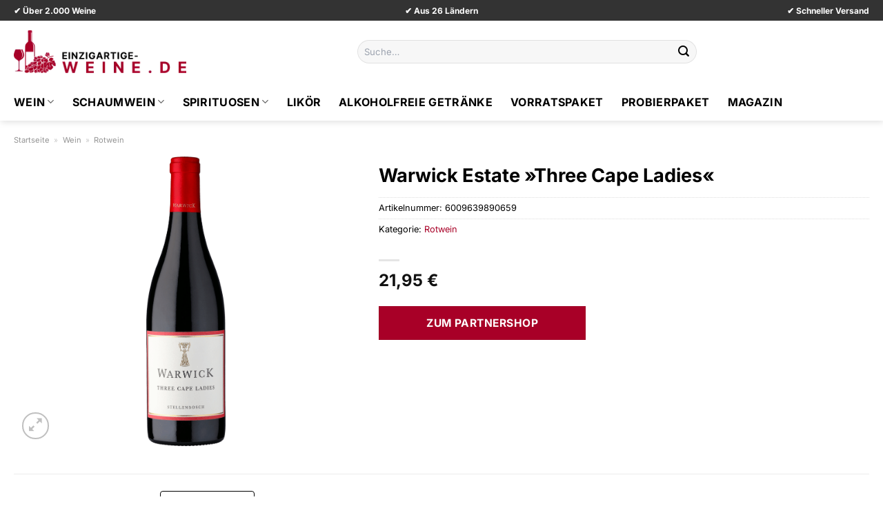

--- FILE ---
content_type: text/html; charset=UTF-8
request_url: https://www.einzigartige-weine.de/warwick-estate-three-cape-ladies/
body_size: 33803
content:
<!DOCTYPE html>
<html lang="de" class="loading-site no-js">
<head><meta charset="UTF-8" /><script>if(navigator.userAgent.match(/MSIE|Internet Explorer/i)||navigator.userAgent.match(/Trident\/7\..*?rv:11/i)){var href=document.location.href;if(!href.match(/[?&]nowprocket/)){if(href.indexOf("?")==-1){if(href.indexOf("#")==-1){document.location.href=href+"?nowprocket=1"}else{document.location.href=href.replace("#","?nowprocket=1#")}}else{if(href.indexOf("#")==-1){document.location.href=href+"&nowprocket=1"}else{document.location.href=href.replace("#","&nowprocket=1#")}}}}</script><script>(()=>{class RocketLazyLoadScripts{constructor(){this.v="1.2.5.1",this.triggerEvents=["keydown","mousedown","mousemove","touchmove","touchstart","touchend","wheel"],this.userEventHandler=this.t.bind(this),this.touchStartHandler=this.i.bind(this),this.touchMoveHandler=this.o.bind(this),this.touchEndHandler=this.h.bind(this),this.clickHandler=this.u.bind(this),this.interceptedClicks=[],this.interceptedClickListeners=[],this.l(this),window.addEventListener("pageshow",(t=>{this.persisted=t.persisted,this.everythingLoaded&&this.m()})),document.addEventListener("DOMContentLoaded",(()=>{this.p()})),this.delayedScripts={normal:[],async:[],defer:[]},this.trash=[],this.allJQueries=[]}k(t){document.hidden?t.t():(this.triggerEvents.forEach((e=>window.addEventListener(e,t.userEventHandler,{passive:!0}))),window.addEventListener("touchstart",t.touchStartHandler,{passive:!0}),window.addEventListener("mousedown",t.touchStartHandler),document.addEventListener("visibilitychange",t.userEventHandler))}_(){this.triggerEvents.forEach((t=>window.removeEventListener(t,this.userEventHandler,{passive:!0}))),document.removeEventListener("visibilitychange",this.userEventHandler)}i(t){"HTML"!==t.target.tagName&&(window.addEventListener("touchend",this.touchEndHandler),window.addEventListener("mouseup",this.touchEndHandler),window.addEventListener("touchmove",this.touchMoveHandler,{passive:!0}),window.addEventListener("mousemove",this.touchMoveHandler),t.target.addEventListener("click",this.clickHandler),this.L(t.target,!0),this.M(t.target,"onclick","rocket-onclick"),this.C())}o(t){window.removeEventListener("touchend",this.touchEndHandler),window.removeEventListener("mouseup",this.touchEndHandler),window.removeEventListener("touchmove",this.touchMoveHandler,{passive:!0}),window.removeEventListener("mousemove",this.touchMoveHandler),t.target.removeEventListener("click",this.clickHandler),this.L(t.target,!1),this.M(t.target,"rocket-onclick","onclick"),this.O()}h(){window.removeEventListener("touchend",this.touchEndHandler),window.removeEventListener("mouseup",this.touchEndHandler),window.removeEventListener("touchmove",this.touchMoveHandler,{passive:!0}),window.removeEventListener("mousemove",this.touchMoveHandler)}u(t){t.target.removeEventListener("click",this.clickHandler),this.L(t.target,!1),this.M(t.target,"rocket-onclick","onclick"),this.interceptedClicks.push(t),t.preventDefault(),t.stopPropagation(),t.stopImmediatePropagation(),this.O()}D(){window.removeEventListener("touchstart",this.touchStartHandler,{passive:!0}),window.removeEventListener("mousedown",this.touchStartHandler),this.interceptedClicks.forEach((t=>{t.target.dispatchEvent(new MouseEvent("click",{view:t.view,bubbles:!0,cancelable:!0}))}))}l(t){EventTarget.prototype.addEventListenerBase=EventTarget.prototype.addEventListener,EventTarget.prototype.addEventListener=function(e,i,o){"click"!==e||t.windowLoaded||i===t.clickHandler||t.interceptedClickListeners.push({target:this,func:i,options:o}),(this||window).addEventListenerBase(e,i,o)}}L(t,e){this.interceptedClickListeners.forEach((i=>{i.target===t&&(e?t.removeEventListener("click",i.func,i.options):t.addEventListener("click",i.func,i.options))})),t.parentNode!==document.documentElement&&this.L(t.parentNode,e)}S(){return new Promise((t=>{this.T?this.O=t:t()}))}C(){this.T=!0}O(){this.T=!1}M(t,e,i){t.hasAttribute&&t.hasAttribute(e)&&(event.target.setAttribute(i,event.target.getAttribute(e)),event.target.removeAttribute(e))}t(){this._(this),"loading"===document.readyState?document.addEventListener("DOMContentLoaded",this.R.bind(this)):this.R()}p(){let t=[];document.querySelectorAll("script[type=rocketlazyloadscript][data-rocket-src]").forEach((e=>{let i=e.getAttribute("data-rocket-src");if(i&&0!==i.indexOf("data:")){0===i.indexOf("//")&&(i=location.protocol+i);try{const o=new URL(i).origin;o!==location.origin&&t.push({src:o,crossOrigin:e.crossOrigin||"module"===e.getAttribute("data-rocket-type")})}catch(t){}}})),t=[...new Map(t.map((t=>[JSON.stringify(t),t]))).values()],this.j(t,"preconnect")}async R(){this.lastBreath=Date.now(),this.P(this),this.F(this),this.q(),this.A(),this.I(),await this.U(this.delayedScripts.normal),await this.U(this.delayedScripts.defer),await this.U(this.delayedScripts.async);try{await this.W(),await this.H(this),await this.J()}catch(t){console.error(t)}window.dispatchEvent(new Event("rocket-allScriptsLoaded")),this.everythingLoaded=!0,this.S().then((()=>{this.D()})),this.N()}A(){document.querySelectorAll("script[type=rocketlazyloadscript]").forEach((t=>{t.hasAttribute("data-rocket-src")?t.hasAttribute("async")&&!1!==t.async?this.delayedScripts.async.push(t):t.hasAttribute("defer")&&!1!==t.defer||"module"===t.getAttribute("data-rocket-type")?this.delayedScripts.defer.push(t):this.delayedScripts.normal.push(t):this.delayedScripts.normal.push(t)}))}async B(t){if(await this.G(),!0!==t.noModule||!("noModule"in HTMLScriptElement.prototype))return new Promise((e=>{let i;function o(){(i||t).setAttribute("data-rocket-status","executed"),e()}try{if(navigator.userAgent.indexOf("Firefox/")>0||""===navigator.vendor)i=document.createElement("script"),[...t.attributes].forEach((t=>{let e=t.nodeName;"type"!==e&&("data-rocket-type"===e&&(e="type"),"data-rocket-src"===e&&(e="src"),i.setAttribute(e,t.nodeValue))})),t.text&&(i.text=t.text),i.hasAttribute("src")?(i.addEventListener("load",o),i.addEventListener("error",(function(){i.setAttribute("data-rocket-status","failed"),e()})),setTimeout((()=>{i.isConnected||e()}),1)):(i.text=t.text,o()),t.parentNode.replaceChild(i,t);else{const i=t.getAttribute("data-rocket-type"),n=t.getAttribute("data-rocket-src");i?(t.type=i,t.removeAttribute("data-rocket-type")):t.removeAttribute("type"),t.addEventListener("load",o),t.addEventListener("error",(function(){t.setAttribute("data-rocket-status","failed"),e()})),n?(t.removeAttribute("data-rocket-src"),t.src=n):t.src="data:text/javascript;base64,"+window.btoa(unescape(encodeURIComponent(t.text)))}}catch(i){t.setAttribute("data-rocket-status","failed"),e()}}));t.setAttribute("data-rocket-status","skipped")}async U(t){const e=t.shift();return e&&e.isConnected?(await this.B(e),this.U(t)):Promise.resolve()}I(){this.j([...this.delayedScripts.normal,...this.delayedScripts.defer,...this.delayedScripts.async],"preload")}j(t,e){var i=document.createDocumentFragment();t.forEach((t=>{const o=t.getAttribute&&t.getAttribute("data-rocket-src")||t.src;if(o){const n=document.createElement("link");n.href=o,n.rel=e,"preconnect"!==e&&(n.as="script"),t.getAttribute&&"module"===t.getAttribute("data-rocket-type")&&(n.crossOrigin=!0),t.crossOrigin&&(n.crossOrigin=t.crossOrigin),t.integrity&&(n.integrity=t.integrity),i.appendChild(n),this.trash.push(n)}})),document.head.appendChild(i)}P(t){let e={};function i(i,o){return e[o].eventsToRewrite.indexOf(i)>=0&&!t.everythingLoaded?"rocket-"+i:i}function o(t,o){!function(t){e[t]||(e[t]={originalFunctions:{add:t.addEventListener,remove:t.removeEventListener},eventsToRewrite:[]},t.addEventListener=function(){arguments[0]=i(arguments[0],t),e[t].originalFunctions.add.apply(t,arguments)},t.removeEventListener=function(){arguments[0]=i(arguments[0],t),e[t].originalFunctions.remove.apply(t,arguments)})}(t),e[t].eventsToRewrite.push(o)}function n(e,i){let o=e[i];e[i]=null,Object.defineProperty(e,i,{get:()=>o||function(){},set(n){t.everythingLoaded?o=n:e["rocket"+i]=o=n}})}o(document,"DOMContentLoaded"),o(window,"DOMContentLoaded"),o(window,"load"),o(window,"pageshow"),o(document,"readystatechange"),n(document,"onreadystatechange"),n(window,"onload"),n(window,"onpageshow")}F(t){let e;function i(e){return t.everythingLoaded?e:e.split(" ").map((t=>"load"===t||0===t.indexOf("load.")?"rocket-jquery-load":t)).join(" ")}function o(o){if(o&&o.fn&&!t.allJQueries.includes(o)){o.fn.ready=o.fn.init.prototype.ready=function(e){return t.domReadyFired?e.bind(document)(o):document.addEventListener("rocket-DOMContentLoaded",(()=>e.bind(document)(o))),o([])};const e=o.fn.on;o.fn.on=o.fn.init.prototype.on=function(){return this[0]===window&&("string"==typeof arguments[0]||arguments[0]instanceof String?arguments[0]=i(arguments[0]):"object"==typeof arguments[0]&&Object.keys(arguments[0]).forEach((t=>{const e=arguments[0][t];delete arguments[0][t],arguments[0][i(t)]=e}))),e.apply(this,arguments),this},t.allJQueries.push(o)}e=o}o(window.jQuery),Object.defineProperty(window,"jQuery",{get:()=>e,set(t){o(t)}})}async H(t){const e=document.querySelector("script[data-webpack]");e&&(await async function(){return new Promise((t=>{e.addEventListener("load",t),e.addEventListener("error",t)}))}(),await t.K(),await t.H(t))}async W(){this.domReadyFired=!0,await this.G(),document.dispatchEvent(new Event("rocket-readystatechange")),await this.G(),document.rocketonreadystatechange&&document.rocketonreadystatechange(),await this.G(),document.dispatchEvent(new Event("rocket-DOMContentLoaded")),await this.G(),window.dispatchEvent(new Event("rocket-DOMContentLoaded"))}async J(){await this.G(),document.dispatchEvent(new Event("rocket-readystatechange")),await this.G(),document.rocketonreadystatechange&&document.rocketonreadystatechange(),await this.G(),window.dispatchEvent(new Event("rocket-load")),await this.G(),window.rocketonload&&window.rocketonload(),await this.G(),this.allJQueries.forEach((t=>t(window).trigger("rocket-jquery-load"))),await this.G();const t=new Event("rocket-pageshow");t.persisted=this.persisted,window.dispatchEvent(t),await this.G(),window.rocketonpageshow&&window.rocketonpageshow({persisted:this.persisted}),this.windowLoaded=!0}m(){document.onreadystatechange&&document.onreadystatechange(),window.onload&&window.onload(),window.onpageshow&&window.onpageshow({persisted:this.persisted})}q(){const t=new Map;document.write=document.writeln=function(e){const i=document.currentScript;i||console.error("WPRocket unable to document.write this: "+e);const o=document.createRange(),n=i.parentElement;let s=t.get(i);void 0===s&&(s=i.nextSibling,t.set(i,s));const c=document.createDocumentFragment();o.setStart(c,0),c.appendChild(o.createContextualFragment(e)),n.insertBefore(c,s)}}async G(){Date.now()-this.lastBreath>45&&(await this.K(),this.lastBreath=Date.now())}async K(){return document.hidden?new Promise((t=>setTimeout(t))):new Promise((t=>requestAnimationFrame(t)))}N(){this.trash.forEach((t=>t.remove()))}static run(){const t=new RocketLazyLoadScripts;t.k(t)}}RocketLazyLoadScripts.run()})();</script>
	
	<link rel="profile" href="http://gmpg.org/xfn/11" />
	<link rel="pingback" href="https://www.einzigartige-weine.de/xmlrpc.php" />

	<script type="rocketlazyloadscript">(function(html){html.className = html.className.replace(/\bno-js\b/,'js')})(document.documentElement);</script>
<meta name='robots' content='index, follow, max-image-preview:large, max-snippet:-1, max-video-preview:-1' />
<link rel="preload" href="https://www.einzigartige-weine.de/wp-content/plugins/rate-my-post/public/css/fonts/ratemypost.ttf" type="font/ttf" as="font" crossorigin="anonymous"><meta name="viewport" content="width=device-width, initial-scale=1" />
	<!-- This site is optimized with the Yoast SEO plugin v26.7 - https://yoast.com/wordpress/plugins/seo/ -->
	<title>Warwick Estate »Three Cape Ladies« hier online kaufen</title>
	<meta name="description" content="Hier sehr günstig Warwick Estate »Three Cape Ladies« online kaufen. Täglich versicherter Weinversand durch unsere Weinhändler." />
	<link rel="canonical" href="https://www.einzigartige-weine.de/warwick-estate-three-cape-ladies/" />
	<meta property="og:locale" content="de_DE" />
	<meta property="og:type" content="article" />
	<meta property="og:title" content="Warwick Estate »Three Cape Ladies« hier online kaufen" />
	<meta property="og:description" content="Hier sehr günstig Warwick Estate »Three Cape Ladies« online kaufen. Täglich versicherter Weinversand durch unsere Weinhändler." />
	<meta property="og:url" content="https://www.einzigartige-weine.de/warwick-estate-three-cape-ladies/" />
	<meta property="og:site_name" content="Einzigartige-Weine.de" />
	<meta property="article:modified_time" content="2026-01-10T10:11:35+00:00" />
	<meta property="og:image" content="https://www.einzigartige-weine.de/wp-content/uploads/2024/03/551678.png" />
	<meta property="og:image:width" content="275" />
	<meta property="og:image:height" content="1000" />
	<meta property="og:image:type" content="image/png" />
	<meta name="twitter:card" content="summary_large_image" />
	<meta name="twitter:label1" content="Geschätzte Lesezeit" />
	<meta name="twitter:data1" content="7 Minuten" />
	<script type="application/ld+json" class="yoast-schema-graph">{"@context":"https://schema.org","@graph":[{"@type":"WebPage","@id":"https://www.einzigartige-weine.de/warwick-estate-three-cape-ladies/","url":"https://www.einzigartige-weine.de/warwick-estate-three-cape-ladies/","name":"Warwick Estate »Three Cape Ladies« hier online kaufen","isPartOf":{"@id":"https://www.einzigartige-weine.de/#website"},"primaryImageOfPage":{"@id":"https://www.einzigartige-weine.de/warwick-estate-three-cape-ladies/#primaryimage"},"image":{"@id":"https://www.einzigartige-weine.de/warwick-estate-three-cape-ladies/#primaryimage"},"thumbnailUrl":"https://www.einzigartige-weine.de/wp-content/uploads/2024/03/551678.png","datePublished":"2024-03-21T09:44:28+00:00","dateModified":"2026-01-10T10:11:35+00:00","description":"Hier sehr günstig Warwick Estate »Three Cape Ladies« online kaufen. Täglich versicherter Weinversand durch unsere Weinhändler.","breadcrumb":{"@id":"https://www.einzigartige-weine.de/warwick-estate-three-cape-ladies/#breadcrumb"},"inLanguage":"de","potentialAction":[{"@type":"ReadAction","target":["https://www.einzigartige-weine.de/warwick-estate-three-cape-ladies/"]}]},{"@type":"ImageObject","inLanguage":"de","@id":"https://www.einzigartige-weine.de/warwick-estate-three-cape-ladies/#primaryimage","url":"https://www.einzigartige-weine.de/wp-content/uploads/2024/03/551678.png","contentUrl":"https://www.einzigartige-weine.de/wp-content/uploads/2024/03/551678.png","width":275,"height":1000,"caption":"Warwick Estate »Three Cape Ladies«"},{"@type":"BreadcrumbList","@id":"https://www.einzigartige-weine.de/warwick-estate-three-cape-ladies/#breadcrumb","itemListElement":[{"@type":"ListItem","position":1,"name":"Startseite","item":"https://www.einzigartige-weine.de/"},{"@type":"ListItem","position":2,"name":"Shop","item":"https://www.einzigartige-weine.de/shop/"},{"@type":"ListItem","position":3,"name":"Warwick Estate »Three Cape Ladies«"}]},{"@type":"WebSite","@id":"https://www.einzigartige-weine.de/#website","url":"https://www.einzigartige-weine.de/","name":"Einzigartige-Weine.de","description":"Die besten Weine online kaufen","publisher":{"@id":"https://www.einzigartige-weine.de/#organization"},"potentialAction":[{"@type":"SearchAction","target":{"@type":"EntryPoint","urlTemplate":"https://www.einzigartige-weine.de/?s={search_term_string}"},"query-input":{"@type":"PropertyValueSpecification","valueRequired":true,"valueName":"search_term_string"}}],"inLanguage":"de"},{"@type":"Organization","@id":"https://www.einzigartige-weine.de/#organization","name":"Einzigartige-Weine.de","url":"https://www.einzigartige-weine.de/","logo":{"@type":"ImageObject","inLanguage":"de","@id":"https://www.einzigartige-weine.de/#/schema/logo/image/","url":"https://www.einzigartige-weine.de/wp-content/uploads/2024/03/einzigartige-weine-de-favicon.png","contentUrl":"https://www.einzigartige-weine.de/wp-content/uploads/2024/03/einzigartige-weine-de-favicon.png","width":250,"height":250,"caption":"Einzigartige-Weine.de"},"image":{"@id":"https://www.einzigartige-weine.de/#/schema/logo/image/"}}]}</script>
	<!-- / Yoast SEO plugin. -->



<link rel='prefetch' href='https://www.einzigartige-weine.de/wp-content/themes/flatsome/assets/js/flatsome.js?ver=a0a7aee297766598a20e' />
<link rel='prefetch' href='https://www.einzigartige-weine.de/wp-content/themes/flatsome/assets/js/chunk.slider.js?ver=3.18.6' />
<link rel='prefetch' href='https://www.einzigartige-weine.de/wp-content/themes/flatsome/assets/js/chunk.popups.js?ver=3.18.6' />
<link rel='prefetch' href='https://www.einzigartige-weine.de/wp-content/themes/flatsome/assets/js/chunk.tooltips.js?ver=3.18.6' />
<link rel='prefetch' href='https://www.einzigartige-weine.de/wp-content/themes/flatsome/assets/js/woocommerce.js?ver=49415fe6a9266f32f1f2' />
<style id='wp-img-auto-sizes-contain-inline-css' type='text/css'>
img:is([sizes=auto i],[sizes^="auto," i]){contain-intrinsic-size:3000px 1500px}
/*# sourceURL=wp-img-auto-sizes-contain-inline-css */
</style>
<link data-minify="1" rel='stylesheet' id='maintenanceLayer-css' href='https://www.einzigartige-weine.de/wp-content/cache/min/1/wp-content/plugins/dailylead_maintenance/css/layer.css?ver=1768056151' type='text/css' media='all' />
<link data-minify="1" rel='stylesheet' id='rate-my-post-css' href='https://www.einzigartige-weine.de/wp-content/cache/min/1/wp-content/plugins/rate-my-post/public/css/rate-my-post.css?ver=1768056151' type='text/css' media='all' />
<style id='rate-my-post-inline-css' type='text/css'>
.rmp-widgets-container p {  font-size: 12px;}.rmp-rating-widget .rmp-icon--ratings {  font-size: 12px;}
/*# sourceURL=rate-my-post-inline-css */
</style>
<link rel='stylesheet' id='photoswipe-css' href='https://www.einzigartige-weine.de/wp-content/plugins/woocommerce/assets/css/photoswipe/photoswipe.min.css?ver=9.4.1' type='text/css' media='all' />
<link rel='stylesheet' id='photoswipe-default-skin-css' href='https://www.einzigartige-weine.de/wp-content/plugins/woocommerce/assets/css/photoswipe/default-skin/default-skin.min.css?ver=9.4.1' type='text/css' media='all' />
<style id='woocommerce-inline-inline-css' type='text/css'>
.woocommerce form .form-row .required { visibility: visible; }
/*# sourceURL=woocommerce-inline-inline-css */
</style>
<link rel='stylesheet' id='ez-toc-css' href='https://www.einzigartige-weine.de/wp-content/plugins/easy-table-of-contents/assets/css/screen.min.css?ver=2.0.80' type='text/css' media='all' />
<style id='ez-toc-inline-css' type='text/css'>
div#ez-toc-container .ez-toc-title {font-size: 120%;}div#ez-toc-container .ez-toc-title {font-weight: 500;}div#ez-toc-container ul li , div#ez-toc-container ul li a {font-size: 95%;}div#ez-toc-container ul li , div#ez-toc-container ul li a {font-weight: 500;}div#ez-toc-container nav ul ul li {font-size: 90%;}div#ez-toc-container {background: #fff;border: 1px solid #000000;}div#ez-toc-container p.ez-toc-title , #ez-toc-container .ez_toc_custom_title_icon , #ez-toc-container .ez_toc_custom_toc_icon {color: #000000;}div#ez-toc-container ul.ez-toc-list a {color: #000000;}div#ez-toc-container ul.ez-toc-list a:hover {color: #000000;}div#ez-toc-container ul.ez-toc-list a:visited {color: #000000;}.ez-toc-counter nav ul li a::before {color: ;}.ez-toc-box-title {font-weight: bold; margin-bottom: 10px; text-align: center; text-transform: uppercase; letter-spacing: 1px; color: #666; padding-bottom: 5px;position:absolute;top:-4%;left:5%;background-color: inherit;transition: top 0.3s ease;}.ez-toc-box-title.toc-closed {top:-25%;}
.ez-toc-container-direction {direction: ltr;}.ez-toc-counter ul{counter-reset: item ;}.ez-toc-counter nav ul li a::before {content: counters(item, '.', decimal) '. ';display: inline-block;counter-increment: item;flex-grow: 0;flex-shrink: 0;margin-right: .2em; float: left; }.ez-toc-widget-direction {direction: ltr;}.ez-toc-widget-container ul{counter-reset: item ;}.ez-toc-widget-container nav ul li a::before {content: counters(item, '.', decimal) '. ';display: inline-block;counter-increment: item;flex-grow: 0;flex-shrink: 0;margin-right: .2em; float: left; }
/*# sourceURL=ez-toc-inline-css */
</style>
<link data-minify="1" rel='stylesheet' id='flatsome-main-css' href='https://www.einzigartige-weine.de/wp-content/cache/min/1/wp-content/themes/flatsome/assets/css/flatsome.css?ver=1768056151' type='text/css' media='all' />
<style id='flatsome-main-inline-css' type='text/css'>
@font-face {
				font-family: "fl-icons";
				font-display: block;
				src: url(https://www.einzigartige-weine.de/wp-content/themes/flatsome/assets/css/icons/fl-icons.eot?v=3.18.6);
				src:
					url(https://www.einzigartige-weine.de/wp-content/themes/flatsome/assets/css/icons/fl-icons.eot#iefix?v=3.18.6) format("embedded-opentype"),
					url(https://www.einzigartige-weine.de/wp-content/themes/flatsome/assets/css/icons/fl-icons.woff2?v=3.18.6) format("woff2"),
					url(https://www.einzigartige-weine.de/wp-content/themes/flatsome/assets/css/icons/fl-icons.ttf?v=3.18.6) format("truetype"),
					url(https://www.einzigartige-weine.de/wp-content/themes/flatsome/assets/css/icons/fl-icons.woff?v=3.18.6) format("woff"),
					url(https://www.einzigartige-weine.de/wp-content/themes/flatsome/assets/css/icons/fl-icons.svg?v=3.18.6#fl-icons) format("svg");
			}
/*# sourceURL=flatsome-main-inline-css */
</style>
<link data-minify="1" rel='stylesheet' id='flatsome-shop-css' href='https://www.einzigartige-weine.de/wp-content/cache/min/1/wp-content/themes/flatsome/assets/css/flatsome-shop.css?ver=1768056151' type='text/css' media='all' />
<script data-minify="1" type="text/javascript" src="https://www.einzigartige-weine.de/wp-content/cache/min/1/wp-content/plugins/dailylead_maintenance/js/layerShow.js?ver=1768056151" id="maintenanceLayerShow-js" defer></script>
<script data-minify="1" type="text/javascript" src="https://www.einzigartige-weine.de/wp-content/cache/min/1/wp-content/plugins/dailylead_maintenance/js/layer.js?ver=1768056151" id="maintenanceLayer-js" defer></script>
<script type="rocketlazyloadscript" data-rocket-type="text/javascript" data-rocket-src="https://www.einzigartige-weine.de/wp-includes/js/jquery/jquery.min.js?ver=3.7.1" id="jquery-core-js" defer></script>
<script type="rocketlazyloadscript" data-rocket-type="text/javascript" data-rocket-src="https://www.einzigartige-weine.de/wp-content/plugins/woocommerce/assets/js/jquery-blockui/jquery.blockUI.min.js?ver=2.7.0-wc.9.4.1" id="jquery-blockui-js" data-wp-strategy="defer" defer></script>
<script type="text/javascript" id="wc-add-to-cart-js-extra">
/* <![CDATA[ */
var wc_add_to_cart_params = {"ajax_url":"/wp-admin/admin-ajax.php","wc_ajax_url":"/?wc-ajax=%%endpoint%%","i18n_view_cart":"Warenkorb anzeigen","cart_url":"https://www.einzigartige-weine.de","is_cart":"","cart_redirect_after_add":"no"};
//# sourceURL=wc-add-to-cart-js-extra
/* ]]> */
</script>
<script type="rocketlazyloadscript" data-rocket-type="text/javascript" data-rocket-src="https://www.einzigartige-weine.de/wp-content/plugins/woocommerce/assets/js/frontend/add-to-cart.min.js?ver=9.4.1" id="wc-add-to-cart-js" defer="defer" data-wp-strategy="defer"></script>
<script type="rocketlazyloadscript" data-rocket-type="text/javascript" data-rocket-src="https://www.einzigartige-weine.de/wp-content/plugins/woocommerce/assets/js/photoswipe/photoswipe.min.js?ver=4.1.1-wc.9.4.1" id="photoswipe-js" defer="defer" data-wp-strategy="defer"></script>
<script type="rocketlazyloadscript" data-rocket-type="text/javascript" data-rocket-src="https://www.einzigartige-weine.de/wp-content/plugins/woocommerce/assets/js/photoswipe/photoswipe-ui-default.min.js?ver=4.1.1-wc.9.4.1" id="photoswipe-ui-default-js" defer="defer" data-wp-strategy="defer"></script>
<script type="text/javascript" id="wc-single-product-js-extra">
/* <![CDATA[ */
var wc_single_product_params = {"i18n_required_rating_text":"Bitte w\u00e4hle eine Bewertung","review_rating_required":"yes","flexslider":{"rtl":false,"animation":"slide","smoothHeight":true,"directionNav":false,"controlNav":"thumbnails","slideshow":false,"animationSpeed":500,"animationLoop":false,"allowOneSlide":false},"zoom_enabled":"","zoom_options":[],"photoswipe_enabled":"1","photoswipe_options":{"shareEl":false,"closeOnScroll":false,"history":false,"hideAnimationDuration":0,"showAnimationDuration":0},"flexslider_enabled":""};
//# sourceURL=wc-single-product-js-extra
/* ]]> */
</script>
<script type="rocketlazyloadscript" data-rocket-type="text/javascript" data-rocket-src="https://www.einzigartige-weine.de/wp-content/plugins/woocommerce/assets/js/frontend/single-product.min.js?ver=9.4.1" id="wc-single-product-js" defer="defer" data-wp-strategy="defer"></script>
<script type="rocketlazyloadscript" data-rocket-type="text/javascript" data-rocket-src="https://www.einzigartige-weine.de/wp-content/plugins/woocommerce/assets/js/js-cookie/js.cookie.min.js?ver=2.1.4-wc.9.4.1" id="js-cookie-js" data-wp-strategy="defer" defer></script>
<style>.woocommerce-product-gallery{ opacity: 1 !important; }</style><script type="rocketlazyloadscript">
  var _paq = window._paq = window._paq || [];
  /* tracker methods like "setCustomDimension" should be called before "trackPageView" */
  _paq.push(['trackPageView']);
  _paq.push(['enableLinkTracking']);
  (function() {
    var u="https://stats.dailylead.de/";
    _paq.push(['setTrackerUrl', u+'matomo.php']);
    _paq.push(['setSiteId', '226']);
    var d=document, g=d.createElement('script'), s=d.getElementsByTagName('script')[0];
    g.async=true; g.src=u+'matomo.js'; s.parentNode.insertBefore(g,s);
  })();
</script>
<script type="rocketlazyloadscript" data-minify="1" data-host="https://digistats.de" data-dnt="false" data-rocket-src="https://www.einzigartige-weine.de/wp-content/cache/min/1/js/script.js?ver=1768056151" id="ZwSg9rf6GA" async defer></script>	<noscript><style>.woocommerce-product-gallery{ opacity: 1 !important; }</style></noscript>
	<style class='wp-fonts-local' type='text/css'>
@font-face{font-family:Inter;font-style:normal;font-weight:300 900;font-display:fallback;src:url('https://www.einzigartige-weine.de/wp-content/plugins/woocommerce/assets/fonts/Inter-VariableFont_slnt,wght.woff2') format('woff2');font-stretch:normal;}
@font-face{font-family:Cardo;font-style:normal;font-weight:400;font-display:fallback;src:url('https://www.einzigartige-weine.de/wp-content/plugins/woocommerce/assets/fonts/cardo_normal_400.woff2') format('woff2');}
</style>
<link rel="icon" href="https://www.einzigartige-weine.de/wp-content/uploads/2024/03/cropped-einzigartige-weine-de-favicon-32x32.png" sizes="32x32" />
<link rel="icon" href="https://www.einzigartige-weine.de/wp-content/uploads/2024/03/cropped-einzigartige-weine-de-favicon-192x192.png" sizes="192x192" />
<link rel="apple-touch-icon" href="https://www.einzigartige-weine.de/wp-content/uploads/2024/03/cropped-einzigartige-weine-de-favicon-180x180.png" />
<meta name="msapplication-TileImage" content="https://www.einzigartige-weine.de/wp-content/uploads/2024/03/cropped-einzigartige-weine-de-favicon-270x270.png" />
<style id="custom-css" type="text/css">:root {--primary-color: #a80027;--fs-color-primary: #a80027;--fs-color-secondary: #a80027;--fs-color-success: #7a9c59;--fs-color-alert: #b20000;--fs-experimental-link-color: #a80027;--fs-experimental-link-color-hover: #000000;}.tooltipster-base {--tooltip-color: #fff;--tooltip-bg-color: #000;}.off-canvas-right .mfp-content, .off-canvas-left .mfp-content {--drawer-width: 300px;}.off-canvas .mfp-content.off-canvas-cart {--drawer-width: 360px;}.container-width, .full-width .ubermenu-nav, .container, .row{max-width: 1270px}.row.row-collapse{max-width: 1240px}.row.row-small{max-width: 1262.5px}.row.row-large{max-width: 1300px}.header-main{height: 90px}#logo img{max-height: 90px}#logo{width:250px;}#logo img{padding:8px 0;}.header-bottom{min-height: 55px}.header-top{min-height: 30px}.transparent .header-main{height: 90px}.transparent #logo img{max-height: 90px}.has-transparent + .page-title:first-of-type,.has-transparent + #main > .page-title,.has-transparent + #main > div > .page-title,.has-transparent + #main .page-header-wrapper:first-of-type .page-title{padding-top: 170px;}.header.show-on-scroll,.stuck .header-main{height:70px!important}.stuck #logo img{max-height: 70px!important}.search-form{ width: 50%;}.header-bg-color {background-color: #ffffff}.header-bottom {background-color: #ffffff}.top-bar-nav > li > a{line-height: 16px }.header-main .nav > li > a{line-height: 16px }.stuck .header-main .nav > li > a{line-height: 50px }.header-bottom-nav > li > a{line-height: 16px }@media (max-width: 549px) {.header-main{height: 70px}#logo img{max-height: 70px}}.header-top{background-color:#333333!important;}body{color: #000000}h1,h2,h3,h4,h5,h6,.heading-font{color: #000000;}body{font-family: Inter, sans-serif;}body {font-weight: 400;font-style: normal;}.nav > li > a {font-family: Inter, sans-serif;}.mobile-sidebar-levels-2 .nav > li > ul > li > a {font-family: Inter, sans-serif;}.nav > li > a,.mobile-sidebar-levels-2 .nav > li > ul > li > a {font-weight: 700;font-style: normal;}h1,h2,h3,h4,h5,h6,.heading-font, .off-canvas-center .nav-sidebar.nav-vertical > li > a{font-family: Inter, sans-serif;}h1,h2,h3,h4,h5,h6,.heading-font,.banner h1,.banner h2 {font-weight: 700;font-style: normal;}.alt-font{font-family: "Dancing Script", sans-serif;}.alt-font {font-weight: 400!important;font-style: normal!important;}.header:not(.transparent) .top-bar-nav > li > a {color: #ffffff;}.header:not(.transparent) .header-nav-main.nav > li > a {color: #000000;}.header:not(.transparent) .header-bottom-nav.nav > li > a{color: #000000;}.widget:where(:not(.widget_shopping_cart)) a{color: #000000;}.widget:where(:not(.widget_shopping_cart)) a:hover{color: #a80027;}.widget .tagcloud a:hover{border-color: #a80027; background-color: #a80027;}.has-equal-box-heights .box-image {padding-top: 100%;}@media screen and (min-width: 550px){.products .box-vertical .box-image{min-width: 300px!important;width: 300px!important;}}.header-main .social-icons,.header-main .cart-icon strong,.header-main .menu-title,.header-main .header-button > .button.is-outline,.header-main .nav > li > a > i:not(.icon-angle-down){color: #000000!important;}.header-main .header-button > .button.is-outline,.header-main .cart-icon strong:after,.header-main .cart-icon strong{border-color: #000000!important;}.header-main .header-button > .button:not(.is-outline){background-color: #000000!important;}.header-main .current-dropdown .cart-icon strong,.header-main .header-button > .button:hover,.header-main .header-button > .button:hover i,.header-main .header-button > .button:hover span{color:#FFF!important;}.header-main .menu-title:hover,.header-main .social-icons a:hover,.header-main .header-button > .button.is-outline:hover,.header-main .nav > li > a:hover > i:not(.icon-angle-down){color: #000000!important;}.header-main .current-dropdown .cart-icon strong,.header-main .header-button > .button:hover{background-color: #000000!important;}.header-main .current-dropdown .cart-icon strong:after,.header-main .current-dropdown .cart-icon strong,.header-main .header-button > .button:hover{border-color: #000000!important;}.absolute-footer, html{background-color: #ffffff}.page-title-small + main .product-container > .row{padding-top:0;}.nav-vertical-fly-out > li + li {border-top-width: 1px; border-top-style: solid;}/* Custom CSS */.header-vertical-menu__fly-out .current-dropdown.menu-item .nav-dropdown {display: block;}.header-vertical-menu__opener {font-size: initial;}.off-canvas-right .mfp-content, .off-canvas-left .mfp-content {max-width: 320px;width:100%}.off-canvas-left.mfp-ready .mfp-close {color: black;}.product-summary .woocommerce-Price-currencySymbol {font-size: inherit;vertical-align: inherit;margin-top: inherit;}.product-section-title-related {text-align: center;padding-top: 45px;}.yith-wcwl-add-to-wishlist {margin-top: 10px;margin-bottom: 30px;}.page-title {margin-top: 20px;}@media screen and (min-width: 850px) {.page-title-inner {padding-top: 0;min-height: auto;}}/*** START Sticky Banner ***/.sticky-add-to-cart__product img {display: none;}.sticky-add-to-cart__product .product-title-small {display: none;}.sticky-add-to-cart--active .cart {padding-top: 5px;padding-bottom: 5px;max-width: 250px;flex-grow: 1;font-size: smaller;margin-bottom: 0;}.sticky-add-to-cart.sticky-add-to-cart--active .single_add_to_cart_button{margin: 0;padding-top: 10px;padding-bottom: 10px;border-radius: 99px;width: 100%;line-height: 1.5;}.single_add_to_cart_button,.sticky-add-to-cart:not(.sticky-add-to-cart--active) .single_add_to_cart_button {padding: 5px;max-width: 300px;width:100%;margin:0;}.sticky-add-to-cart--active {-webkit-backdrop-filter: blur(7px);backdrop-filter: blur(7px);display: flex;justify-content: center;padding: 3px 10px;}.sticky-add-to-cart__product .product-title-small {height: 14px;overflow: hidden;}.sticky-add-to-cart--active .woocommerce-variation-price, .sticky-add-to-cart--active .product-page-price {font-size: 24px;}.sticky-add-to-cart--active .price del {font-size: 50%;margin-bottom: 4px;}.sticky-add-to-cart--active .price del::after {width: 50%;}.sticky-add-to-cart__product {margin-right: 5px;}/*** END Sticky Banner ***/.yadore {display: grid;grid-template-columns: repeat(4,minmax(0,1fr));gap:1rem;}.col-4 .yadore {display: grid;grid-template-columns: repeat(4,minmax(0,1fr));gap:1rem;}.yadore .yadore-item {background: #fff;border-radius: 15px;}.yadore .yadore-item li.delivery_time,.yadore .yadore-item li.stock_status,.yadore .yadore-item li.stock_status.nicht {list-style-type: none;padding: 0px 0 0px 24px;margin: 0px!important;}.yadore .yadore-item img:not(.logo) {min-height: 170px;max-height: 170px;}.yadore .yadore-item img.logo {max-width: 70px;max-height: 30px;}.ayo-logo-name {margin-top: 12px;display: block;white-space: nowrap;font-size: xx-small;}.product-info {display: flex;flex-direction: column;padding-bottom: 0;}.product-info.product-title {order: 1;}.product-info .is-divider {order: 2;}.product-info .product-short-description {order: 3;}.product-info .product-short-description li {list-style-type: none;padding: 0px 0 0px 24px;margin: 0px 0px 3px 0px!important;}li.delivery_time,.product-info .product-short-description li.delivery_time {background: url([data-uri]) no-repeat left center;}li.delivery_time,.product-info .product-short-description li.delivery_time {background: url([data-uri]) no-repeat left center;}li.stock_status,.product-info .product-short-description li.stock_status {background: url([data-uri]) no-repeat left center;}li.stock_status.nicht,.product-info .product-short-description li.stock_status.nicht {background: url([data-uri]) no-repeat left center;}.product-info .price-wrapper {order: 4;}.product-info .price-wrapper .price {margin: 0;}.product-info .cart,.product-info .sticky-add-to-cart-wrapper {order:5;margin: 25px 0;}.product-info .yith-wcwl-add-to-wishlist {order: 6;margin: 0;}.overflow-hidden { overflow: hidden;}.overflow-hidden.banner h3 {line-height: 0;}.nowrap { white-space: nowrap;}.height-40 {height: 40px !important;}.m-0 {margin: 0 !important;}a.stretched-link:after {position: absolute;top: 0;right: 0;bottom: 0;left: 0;pointer-events: auto;content: "";background-color: rgba(0,0,0,0.0);z-index: 1;}.z-index-0 {z-index: 0;}.z-index-10 {z-index: 10;}.price del {text-decoration-line: none;position: relative;}.price del::after {content: '';position: absolute;border-top: 2px solid red;width: 100%;height: 100%;left: 0;transform: rotate(-10deg);top: 50%;}.product-small.box .box-image .image-cover img {object-fit: contain;}.product-small.box .box-image {text-align: center;}.product-small.box .box-text .title-wrapper {max-height: 75px;overflow: hidden;margin-bottom: 15px;}.woocommerce-product-gallery__wrapper .woocommerce-product-gallery__image a img {max-height: 420px;width: auto;margin: 0 auto;display: block;}.has-equal-box-heights .box-image img {-o-object-fit: contain;object-fit: contain;}/* START Mobile Menu */.off-canvas-left .mfp-content, .off-canvas-right .mfp-content {width: 85%;max-width: 360px;}.off-canvas-left .mfp-content .nav>li>a, .off-canvas-right .mfp-content .nav>li>a,.mobile-sidebar-levels-2 .nav-slide>li>.sub-menu>li:not(.nav-slide-header)>a, .mobile-sidebar-levels-2 .nav-slide>li>ul.children>li:not(.nav-slide-header)>a {font-size: 1.1em;color: #000;}.mobile-sidebar-levels-2 .nav-slide>li>.sub-menu>li:not(.nav-slide-header)>a, .mobile-sidebar-levels-2 .nav-slide>li>ul.children>li:not(.nav-slide-header)>a {text-transform: none;}/* END Mobile Menu *//*** START MENU frühes umschalten auf MobileCSS ***/@media (min-width: 850px) and (max-width: 1150px) {header [data-show=show-for-medium], header .show-for-medium {display: block !important;}}@media (max-width: 1150px) {header [data-show=hide-for-medium], header .hide-for-medium {display: none !important;}.medium-logo-center .logo {-webkit-box-ordinal-group: 2;-ms-flex-order: 2;order: 2;}header .show-for-medium.flex-right {-webkit-box-ordinal-group: 3;-ms-flex-order: 3;order: 3;}.medium-logo-center .logo img {margin: 0 auto;}}/*** END MENUfrühes umschalten auf MobileCSS ***/#masthead .flex-left .header-nav.header-nav-main.nav.nav-left {-webkit-box-pack: center;-ms-flex-pack: center;justify-content: center;}.logo-left .logo {margin-left: 0;margin-right: 0px;}.product-title a {color: #000000;}.product-title a:hover {color: var(--fs-experimental-link-color);}/* Custom CSS Tablet */@media (max-width: 849px){.nav li a,.nav-vertical>li>ul li a,.nav-slide-header .toggle,.mobile-sidebar-levels-2 .nav-slide>li>ul.children>li>a, .mobile-sidebar-levels-2 .nav-slide>li>.sub-menu>li>a {color: #000 !important;opacity: 1;}/*** START Sticky Banner ***/.sticky-add-to-cart--active {justify-content: space-between;font-size: .9em;}/*** END Sticky Banner ***/.post-title.is-large {font-size: 1.75em;}}/* Custom CSS Mobile */@media (max-width: 549px){/*** START Sticky Banner ***/.sticky-add-to-cart:not(.sticky-add-to-cart--active) {width: 100% !important;max-width: 100%;}.sticky-add-to-cart:not(.sticky-add-to-cart--active) .single_add_to_cart_button {padding: 5px 25px;max-width: 100%;}/*** END Sticky Banner ***/.single_add_to_cart_button {padding: 5px 25px;max-width: 100%;width: 100%;}.yadore,.col-4 .yadore {grid-template-columns: repeat(1,minmax(0,1fr));}}.label-new.menu-item > a:after{content:"Neu";}.label-hot.menu-item > a:after{content:"Hot";}.label-sale.menu-item > a:after{content:"Aktion";}.label-popular.menu-item > a:after{content:"Beliebt";}</style><style id="kirki-inline-styles">/* cyrillic-ext */
@font-face {
  font-family: 'Inter';
  font-style: normal;
  font-weight: 400;
  font-display: swap;
  src: url(https://www.einzigartige-weine.de/wp-content/fonts/inter/UcC73FwrK3iLTeHuS_nVMrMxCp50SjIa2JL7SUc.woff2) format('woff2');
  unicode-range: U+0460-052F, U+1C80-1C8A, U+20B4, U+2DE0-2DFF, U+A640-A69F, U+FE2E-FE2F;
}
/* cyrillic */
@font-face {
  font-family: 'Inter';
  font-style: normal;
  font-weight: 400;
  font-display: swap;
  src: url(https://www.einzigartige-weine.de/wp-content/fonts/inter/UcC73FwrK3iLTeHuS_nVMrMxCp50SjIa0ZL7SUc.woff2) format('woff2');
  unicode-range: U+0301, U+0400-045F, U+0490-0491, U+04B0-04B1, U+2116;
}
/* greek-ext */
@font-face {
  font-family: 'Inter';
  font-style: normal;
  font-weight: 400;
  font-display: swap;
  src: url(https://www.einzigartige-weine.de/wp-content/fonts/inter/UcC73FwrK3iLTeHuS_nVMrMxCp50SjIa2ZL7SUc.woff2) format('woff2');
  unicode-range: U+1F00-1FFF;
}
/* greek */
@font-face {
  font-family: 'Inter';
  font-style: normal;
  font-weight: 400;
  font-display: swap;
  src: url(https://www.einzigartige-weine.de/wp-content/fonts/inter/UcC73FwrK3iLTeHuS_nVMrMxCp50SjIa1pL7SUc.woff2) format('woff2');
  unicode-range: U+0370-0377, U+037A-037F, U+0384-038A, U+038C, U+038E-03A1, U+03A3-03FF;
}
/* vietnamese */
@font-face {
  font-family: 'Inter';
  font-style: normal;
  font-weight: 400;
  font-display: swap;
  src: url(https://www.einzigartige-weine.de/wp-content/fonts/inter/UcC73FwrK3iLTeHuS_nVMrMxCp50SjIa2pL7SUc.woff2) format('woff2');
  unicode-range: U+0102-0103, U+0110-0111, U+0128-0129, U+0168-0169, U+01A0-01A1, U+01AF-01B0, U+0300-0301, U+0303-0304, U+0308-0309, U+0323, U+0329, U+1EA0-1EF9, U+20AB;
}
/* latin-ext */
@font-face {
  font-family: 'Inter';
  font-style: normal;
  font-weight: 400;
  font-display: swap;
  src: url(https://www.einzigartige-weine.de/wp-content/fonts/inter/UcC73FwrK3iLTeHuS_nVMrMxCp50SjIa25L7SUc.woff2) format('woff2');
  unicode-range: U+0100-02BA, U+02BD-02C5, U+02C7-02CC, U+02CE-02D7, U+02DD-02FF, U+0304, U+0308, U+0329, U+1D00-1DBF, U+1E00-1E9F, U+1EF2-1EFF, U+2020, U+20A0-20AB, U+20AD-20C0, U+2113, U+2C60-2C7F, U+A720-A7FF;
}
/* latin */
@font-face {
  font-family: 'Inter';
  font-style: normal;
  font-weight: 400;
  font-display: swap;
  src: url(https://www.einzigartige-weine.de/wp-content/fonts/inter/UcC73FwrK3iLTeHuS_nVMrMxCp50SjIa1ZL7.woff2) format('woff2');
  unicode-range: U+0000-00FF, U+0131, U+0152-0153, U+02BB-02BC, U+02C6, U+02DA, U+02DC, U+0304, U+0308, U+0329, U+2000-206F, U+20AC, U+2122, U+2191, U+2193, U+2212, U+2215, U+FEFF, U+FFFD;
}
/* cyrillic-ext */
@font-face {
  font-family: 'Inter';
  font-style: normal;
  font-weight: 700;
  font-display: swap;
  src: url(https://www.einzigartige-weine.de/wp-content/fonts/inter/UcC73FwrK3iLTeHuS_nVMrMxCp50SjIa2JL7SUc.woff2) format('woff2');
  unicode-range: U+0460-052F, U+1C80-1C8A, U+20B4, U+2DE0-2DFF, U+A640-A69F, U+FE2E-FE2F;
}
/* cyrillic */
@font-face {
  font-family: 'Inter';
  font-style: normal;
  font-weight: 700;
  font-display: swap;
  src: url(https://www.einzigartige-weine.de/wp-content/fonts/inter/UcC73FwrK3iLTeHuS_nVMrMxCp50SjIa0ZL7SUc.woff2) format('woff2');
  unicode-range: U+0301, U+0400-045F, U+0490-0491, U+04B0-04B1, U+2116;
}
/* greek-ext */
@font-face {
  font-family: 'Inter';
  font-style: normal;
  font-weight: 700;
  font-display: swap;
  src: url(https://www.einzigartige-weine.de/wp-content/fonts/inter/UcC73FwrK3iLTeHuS_nVMrMxCp50SjIa2ZL7SUc.woff2) format('woff2');
  unicode-range: U+1F00-1FFF;
}
/* greek */
@font-face {
  font-family: 'Inter';
  font-style: normal;
  font-weight: 700;
  font-display: swap;
  src: url(https://www.einzigartige-weine.de/wp-content/fonts/inter/UcC73FwrK3iLTeHuS_nVMrMxCp50SjIa1pL7SUc.woff2) format('woff2');
  unicode-range: U+0370-0377, U+037A-037F, U+0384-038A, U+038C, U+038E-03A1, U+03A3-03FF;
}
/* vietnamese */
@font-face {
  font-family: 'Inter';
  font-style: normal;
  font-weight: 700;
  font-display: swap;
  src: url(https://www.einzigartige-weine.de/wp-content/fonts/inter/UcC73FwrK3iLTeHuS_nVMrMxCp50SjIa2pL7SUc.woff2) format('woff2');
  unicode-range: U+0102-0103, U+0110-0111, U+0128-0129, U+0168-0169, U+01A0-01A1, U+01AF-01B0, U+0300-0301, U+0303-0304, U+0308-0309, U+0323, U+0329, U+1EA0-1EF9, U+20AB;
}
/* latin-ext */
@font-face {
  font-family: 'Inter';
  font-style: normal;
  font-weight: 700;
  font-display: swap;
  src: url(https://www.einzigartige-weine.de/wp-content/fonts/inter/UcC73FwrK3iLTeHuS_nVMrMxCp50SjIa25L7SUc.woff2) format('woff2');
  unicode-range: U+0100-02BA, U+02BD-02C5, U+02C7-02CC, U+02CE-02D7, U+02DD-02FF, U+0304, U+0308, U+0329, U+1D00-1DBF, U+1E00-1E9F, U+1EF2-1EFF, U+2020, U+20A0-20AB, U+20AD-20C0, U+2113, U+2C60-2C7F, U+A720-A7FF;
}
/* latin */
@font-face {
  font-family: 'Inter';
  font-style: normal;
  font-weight: 700;
  font-display: swap;
  src: url(https://www.einzigartige-weine.de/wp-content/fonts/inter/UcC73FwrK3iLTeHuS_nVMrMxCp50SjIa1ZL7.woff2) format('woff2');
  unicode-range: U+0000-00FF, U+0131, U+0152-0153, U+02BB-02BC, U+02C6, U+02DA, U+02DC, U+0304, U+0308, U+0329, U+2000-206F, U+20AC, U+2122, U+2191, U+2193, U+2212, U+2215, U+FEFF, U+FFFD;
}/* vietnamese */
@font-face {
  font-family: 'Dancing Script';
  font-style: normal;
  font-weight: 400;
  font-display: swap;
  src: url(https://www.einzigartige-weine.de/wp-content/fonts/dancing-script/If2cXTr6YS-zF4S-kcSWSVi_sxjsohD9F50Ruu7BMSo3Rep8ltA.woff2) format('woff2');
  unicode-range: U+0102-0103, U+0110-0111, U+0128-0129, U+0168-0169, U+01A0-01A1, U+01AF-01B0, U+0300-0301, U+0303-0304, U+0308-0309, U+0323, U+0329, U+1EA0-1EF9, U+20AB;
}
/* latin-ext */
@font-face {
  font-family: 'Dancing Script';
  font-style: normal;
  font-weight: 400;
  font-display: swap;
  src: url(https://www.einzigartige-weine.de/wp-content/fonts/dancing-script/If2cXTr6YS-zF4S-kcSWSVi_sxjsohD9F50Ruu7BMSo3ROp8ltA.woff2) format('woff2');
  unicode-range: U+0100-02BA, U+02BD-02C5, U+02C7-02CC, U+02CE-02D7, U+02DD-02FF, U+0304, U+0308, U+0329, U+1D00-1DBF, U+1E00-1E9F, U+1EF2-1EFF, U+2020, U+20A0-20AB, U+20AD-20C0, U+2113, U+2C60-2C7F, U+A720-A7FF;
}
/* latin */
@font-face {
  font-family: 'Dancing Script';
  font-style: normal;
  font-weight: 400;
  font-display: swap;
  src: url(https://www.einzigartige-weine.de/wp-content/fonts/dancing-script/If2cXTr6YS-zF4S-kcSWSVi_sxjsohD9F50Ruu7BMSo3Sup8.woff2) format('woff2');
  unicode-range: U+0000-00FF, U+0131, U+0152-0153, U+02BB-02BC, U+02C6, U+02DA, U+02DC, U+0304, U+0308, U+0329, U+2000-206F, U+20AC, U+2122, U+2191, U+2193, U+2212, U+2215, U+FEFF, U+FFFD;
}</style><noscript><style id="rocket-lazyload-nojs-css">.rll-youtube-player, [data-lazy-src]{display:none !important;}</style></noscript><link data-minify="1" rel='stylesheet' id='wc-blocks-style-css' href='https://www.einzigartige-weine.de/wp-content/cache/min/1/wp-content/plugins/woocommerce/assets/client/blocks/wc-blocks.css?ver=1768056151' type='text/css' media='all' />
<style id='global-styles-inline-css' type='text/css'>
:root{--wp--preset--aspect-ratio--square: 1;--wp--preset--aspect-ratio--4-3: 4/3;--wp--preset--aspect-ratio--3-4: 3/4;--wp--preset--aspect-ratio--3-2: 3/2;--wp--preset--aspect-ratio--2-3: 2/3;--wp--preset--aspect-ratio--16-9: 16/9;--wp--preset--aspect-ratio--9-16: 9/16;--wp--preset--color--black: #000000;--wp--preset--color--cyan-bluish-gray: #abb8c3;--wp--preset--color--white: #ffffff;--wp--preset--color--pale-pink: #f78da7;--wp--preset--color--vivid-red: #cf2e2e;--wp--preset--color--luminous-vivid-orange: #ff6900;--wp--preset--color--luminous-vivid-amber: #fcb900;--wp--preset--color--light-green-cyan: #7bdcb5;--wp--preset--color--vivid-green-cyan: #00d084;--wp--preset--color--pale-cyan-blue: #8ed1fc;--wp--preset--color--vivid-cyan-blue: #0693e3;--wp--preset--color--vivid-purple: #9b51e0;--wp--preset--color--primary: #a80027;--wp--preset--color--secondary: #a80027;--wp--preset--color--success: #7a9c59;--wp--preset--color--alert: #b20000;--wp--preset--gradient--vivid-cyan-blue-to-vivid-purple: linear-gradient(135deg,rgb(6,147,227) 0%,rgb(155,81,224) 100%);--wp--preset--gradient--light-green-cyan-to-vivid-green-cyan: linear-gradient(135deg,rgb(122,220,180) 0%,rgb(0,208,130) 100%);--wp--preset--gradient--luminous-vivid-amber-to-luminous-vivid-orange: linear-gradient(135deg,rgb(252,185,0) 0%,rgb(255,105,0) 100%);--wp--preset--gradient--luminous-vivid-orange-to-vivid-red: linear-gradient(135deg,rgb(255,105,0) 0%,rgb(207,46,46) 100%);--wp--preset--gradient--very-light-gray-to-cyan-bluish-gray: linear-gradient(135deg,rgb(238,238,238) 0%,rgb(169,184,195) 100%);--wp--preset--gradient--cool-to-warm-spectrum: linear-gradient(135deg,rgb(74,234,220) 0%,rgb(151,120,209) 20%,rgb(207,42,186) 40%,rgb(238,44,130) 60%,rgb(251,105,98) 80%,rgb(254,248,76) 100%);--wp--preset--gradient--blush-light-purple: linear-gradient(135deg,rgb(255,206,236) 0%,rgb(152,150,240) 100%);--wp--preset--gradient--blush-bordeaux: linear-gradient(135deg,rgb(254,205,165) 0%,rgb(254,45,45) 50%,rgb(107,0,62) 100%);--wp--preset--gradient--luminous-dusk: linear-gradient(135deg,rgb(255,203,112) 0%,rgb(199,81,192) 50%,rgb(65,88,208) 100%);--wp--preset--gradient--pale-ocean: linear-gradient(135deg,rgb(255,245,203) 0%,rgb(182,227,212) 50%,rgb(51,167,181) 100%);--wp--preset--gradient--electric-grass: linear-gradient(135deg,rgb(202,248,128) 0%,rgb(113,206,126) 100%);--wp--preset--gradient--midnight: linear-gradient(135deg,rgb(2,3,129) 0%,rgb(40,116,252) 100%);--wp--preset--font-size--small: 13px;--wp--preset--font-size--medium: 20px;--wp--preset--font-size--large: 36px;--wp--preset--font-size--x-large: 42px;--wp--preset--font-family--inter: "Inter", sans-serif;--wp--preset--font-family--cardo: Cardo;--wp--preset--spacing--20: 0.44rem;--wp--preset--spacing--30: 0.67rem;--wp--preset--spacing--40: 1rem;--wp--preset--spacing--50: 1.5rem;--wp--preset--spacing--60: 2.25rem;--wp--preset--spacing--70: 3.38rem;--wp--preset--spacing--80: 5.06rem;--wp--preset--shadow--natural: 6px 6px 9px rgba(0, 0, 0, 0.2);--wp--preset--shadow--deep: 12px 12px 50px rgba(0, 0, 0, 0.4);--wp--preset--shadow--sharp: 6px 6px 0px rgba(0, 0, 0, 0.2);--wp--preset--shadow--outlined: 6px 6px 0px -3px rgb(255, 255, 255), 6px 6px rgb(0, 0, 0);--wp--preset--shadow--crisp: 6px 6px 0px rgb(0, 0, 0);}:where(body) { margin: 0; }.wp-site-blocks > .alignleft { float: left; margin-right: 2em; }.wp-site-blocks > .alignright { float: right; margin-left: 2em; }.wp-site-blocks > .aligncenter { justify-content: center; margin-left: auto; margin-right: auto; }:where(.is-layout-flex){gap: 0.5em;}:where(.is-layout-grid){gap: 0.5em;}.is-layout-flow > .alignleft{float: left;margin-inline-start: 0;margin-inline-end: 2em;}.is-layout-flow > .alignright{float: right;margin-inline-start: 2em;margin-inline-end: 0;}.is-layout-flow > .aligncenter{margin-left: auto !important;margin-right: auto !important;}.is-layout-constrained > .alignleft{float: left;margin-inline-start: 0;margin-inline-end: 2em;}.is-layout-constrained > .alignright{float: right;margin-inline-start: 2em;margin-inline-end: 0;}.is-layout-constrained > .aligncenter{margin-left: auto !important;margin-right: auto !important;}.is-layout-constrained > :where(:not(.alignleft):not(.alignright):not(.alignfull)){margin-left: auto !important;margin-right: auto !important;}body .is-layout-flex{display: flex;}.is-layout-flex{flex-wrap: wrap;align-items: center;}.is-layout-flex > :is(*, div){margin: 0;}body .is-layout-grid{display: grid;}.is-layout-grid > :is(*, div){margin: 0;}body{padding-top: 0px;padding-right: 0px;padding-bottom: 0px;padding-left: 0px;}a:where(:not(.wp-element-button)){text-decoration: none;}:root :where(.wp-element-button, .wp-block-button__link){background-color: #32373c;border-width: 0;color: #fff;font-family: inherit;font-size: inherit;font-style: inherit;font-weight: inherit;letter-spacing: inherit;line-height: inherit;padding-top: calc(0.667em + 2px);padding-right: calc(1.333em + 2px);padding-bottom: calc(0.667em + 2px);padding-left: calc(1.333em + 2px);text-decoration: none;text-transform: inherit;}.has-black-color{color: var(--wp--preset--color--black) !important;}.has-cyan-bluish-gray-color{color: var(--wp--preset--color--cyan-bluish-gray) !important;}.has-white-color{color: var(--wp--preset--color--white) !important;}.has-pale-pink-color{color: var(--wp--preset--color--pale-pink) !important;}.has-vivid-red-color{color: var(--wp--preset--color--vivid-red) !important;}.has-luminous-vivid-orange-color{color: var(--wp--preset--color--luminous-vivid-orange) !important;}.has-luminous-vivid-amber-color{color: var(--wp--preset--color--luminous-vivid-amber) !important;}.has-light-green-cyan-color{color: var(--wp--preset--color--light-green-cyan) !important;}.has-vivid-green-cyan-color{color: var(--wp--preset--color--vivid-green-cyan) !important;}.has-pale-cyan-blue-color{color: var(--wp--preset--color--pale-cyan-blue) !important;}.has-vivid-cyan-blue-color{color: var(--wp--preset--color--vivid-cyan-blue) !important;}.has-vivid-purple-color{color: var(--wp--preset--color--vivid-purple) !important;}.has-primary-color{color: var(--wp--preset--color--primary) !important;}.has-secondary-color{color: var(--wp--preset--color--secondary) !important;}.has-success-color{color: var(--wp--preset--color--success) !important;}.has-alert-color{color: var(--wp--preset--color--alert) !important;}.has-black-background-color{background-color: var(--wp--preset--color--black) !important;}.has-cyan-bluish-gray-background-color{background-color: var(--wp--preset--color--cyan-bluish-gray) !important;}.has-white-background-color{background-color: var(--wp--preset--color--white) !important;}.has-pale-pink-background-color{background-color: var(--wp--preset--color--pale-pink) !important;}.has-vivid-red-background-color{background-color: var(--wp--preset--color--vivid-red) !important;}.has-luminous-vivid-orange-background-color{background-color: var(--wp--preset--color--luminous-vivid-orange) !important;}.has-luminous-vivid-amber-background-color{background-color: var(--wp--preset--color--luminous-vivid-amber) !important;}.has-light-green-cyan-background-color{background-color: var(--wp--preset--color--light-green-cyan) !important;}.has-vivid-green-cyan-background-color{background-color: var(--wp--preset--color--vivid-green-cyan) !important;}.has-pale-cyan-blue-background-color{background-color: var(--wp--preset--color--pale-cyan-blue) !important;}.has-vivid-cyan-blue-background-color{background-color: var(--wp--preset--color--vivid-cyan-blue) !important;}.has-vivid-purple-background-color{background-color: var(--wp--preset--color--vivid-purple) !important;}.has-primary-background-color{background-color: var(--wp--preset--color--primary) !important;}.has-secondary-background-color{background-color: var(--wp--preset--color--secondary) !important;}.has-success-background-color{background-color: var(--wp--preset--color--success) !important;}.has-alert-background-color{background-color: var(--wp--preset--color--alert) !important;}.has-black-border-color{border-color: var(--wp--preset--color--black) !important;}.has-cyan-bluish-gray-border-color{border-color: var(--wp--preset--color--cyan-bluish-gray) !important;}.has-white-border-color{border-color: var(--wp--preset--color--white) !important;}.has-pale-pink-border-color{border-color: var(--wp--preset--color--pale-pink) !important;}.has-vivid-red-border-color{border-color: var(--wp--preset--color--vivid-red) !important;}.has-luminous-vivid-orange-border-color{border-color: var(--wp--preset--color--luminous-vivid-orange) !important;}.has-luminous-vivid-amber-border-color{border-color: var(--wp--preset--color--luminous-vivid-amber) !important;}.has-light-green-cyan-border-color{border-color: var(--wp--preset--color--light-green-cyan) !important;}.has-vivid-green-cyan-border-color{border-color: var(--wp--preset--color--vivid-green-cyan) !important;}.has-pale-cyan-blue-border-color{border-color: var(--wp--preset--color--pale-cyan-blue) !important;}.has-vivid-cyan-blue-border-color{border-color: var(--wp--preset--color--vivid-cyan-blue) !important;}.has-vivid-purple-border-color{border-color: var(--wp--preset--color--vivid-purple) !important;}.has-primary-border-color{border-color: var(--wp--preset--color--primary) !important;}.has-secondary-border-color{border-color: var(--wp--preset--color--secondary) !important;}.has-success-border-color{border-color: var(--wp--preset--color--success) !important;}.has-alert-border-color{border-color: var(--wp--preset--color--alert) !important;}.has-vivid-cyan-blue-to-vivid-purple-gradient-background{background: var(--wp--preset--gradient--vivid-cyan-blue-to-vivid-purple) !important;}.has-light-green-cyan-to-vivid-green-cyan-gradient-background{background: var(--wp--preset--gradient--light-green-cyan-to-vivid-green-cyan) !important;}.has-luminous-vivid-amber-to-luminous-vivid-orange-gradient-background{background: var(--wp--preset--gradient--luminous-vivid-amber-to-luminous-vivid-orange) !important;}.has-luminous-vivid-orange-to-vivid-red-gradient-background{background: var(--wp--preset--gradient--luminous-vivid-orange-to-vivid-red) !important;}.has-very-light-gray-to-cyan-bluish-gray-gradient-background{background: var(--wp--preset--gradient--very-light-gray-to-cyan-bluish-gray) !important;}.has-cool-to-warm-spectrum-gradient-background{background: var(--wp--preset--gradient--cool-to-warm-spectrum) !important;}.has-blush-light-purple-gradient-background{background: var(--wp--preset--gradient--blush-light-purple) !important;}.has-blush-bordeaux-gradient-background{background: var(--wp--preset--gradient--blush-bordeaux) !important;}.has-luminous-dusk-gradient-background{background: var(--wp--preset--gradient--luminous-dusk) !important;}.has-pale-ocean-gradient-background{background: var(--wp--preset--gradient--pale-ocean) !important;}.has-electric-grass-gradient-background{background: var(--wp--preset--gradient--electric-grass) !important;}.has-midnight-gradient-background{background: var(--wp--preset--gradient--midnight) !important;}.has-small-font-size{font-size: var(--wp--preset--font-size--small) !important;}.has-medium-font-size{font-size: var(--wp--preset--font-size--medium) !important;}.has-large-font-size{font-size: var(--wp--preset--font-size--large) !important;}.has-x-large-font-size{font-size: var(--wp--preset--font-size--x-large) !important;}.has-inter-font-family{font-family: var(--wp--preset--font-family--inter) !important;}.has-cardo-font-family{font-family: var(--wp--preset--font-family--cardo) !important;}
/*# sourceURL=global-styles-inline-css */
</style>
</head>

<body class="wp-singular product-template-default single single-product postid-2124 wp-theme-flatsome wp-child-theme-flatsome-child theme-flatsome woocommerce woocommerce-page woocommerce-no-js header-shadow lightbox nav-dropdown-has-arrow nav-dropdown-has-shadow nav-dropdown-has-border mobile-submenu-slide mobile-submenu-slide-levels-2">


<a class="skip-link screen-reader-text" href="#main">Zum Inhalt springen</a>

<div id="wrapper">

	
	<header id="header" class="header ">
		<div class="header-wrapper">
			<div id="top-bar" class="header-top hide-for-sticky nav-dark flex-has-center hide-for-medium">
    <div class="flex-row container">
      <div class="flex-col hide-for-medium flex-left">
          <ul class="nav nav-left medium-nav-center nav-small  nav-divided">
              <li class="html custom html_topbar_left"><strong>✔ Über 2.000 Weine</strong></li>          </ul>
      </div>

      <div class="flex-col hide-for-medium flex-center">
          <ul class="nav nav-center nav-small  nav-divided">
              <li class="html custom html_topbar_right"><strong>✔ Aus 26 Ländern</strong></li>          </ul>
      </div>

      <div class="flex-col hide-for-medium flex-right">
         <ul class="nav top-bar-nav nav-right nav-small  nav-divided">
              <li class="html custom html_top_right_text"><strong>✔ Schneller Versand</strong></li>          </ul>
      </div>

      
    </div>
</div>
<div id="masthead" class="header-main hide-for-sticky">
      <div class="header-inner flex-row container logo-left medium-logo-center" role="navigation">

          <!-- Logo -->
          <div id="logo" class="flex-col logo">
            
<!-- Header logo -->
<a href="https://www.einzigartige-weine.de/" title="Einzigartige-Weine.de - Die besten Weine online kaufen" rel="home">
		<picture class="header_logo header-logo">
<source type="image/webp" data-lazy-srcset="https://www.einzigartige-weine.de/wp-content/uploads/2024/03/einzigartige-weine-de-logo.png.webp"/>
<img width="293" height="73" src="data:image/svg+xml,%3Csvg%20xmlns='http://www.w3.org/2000/svg'%20viewBox='0%200%20293%2073'%3E%3C/svg%3E" alt="Einzigartige-Weine.de" data-lazy-src="https://www.einzigartige-weine.de/wp-content/uploads/2024/03/einzigartige-weine-de-logo.png"/><noscript><img width="293" height="73" src="https://www.einzigartige-weine.de/wp-content/uploads/2024/03/einzigartige-weine-de-logo.png" alt="Einzigartige-Weine.de"/></noscript>
</picture>
<picture class="header-logo-dark">
<source type="image/webp" srcset="https://www.einzigartige-weine.de/wp-content/uploads/2024/03/einzigartige-weine-de-logo.png.webp"/>
<img width="293" height="73" src="data:image/svg+xml,%3Csvg%20xmlns='http://www.w3.org/2000/svg'%20viewBox='0%200%20293%2073'%3E%3C/svg%3E" alt="Einzigartige-Weine.de" data-lazy-src="https://www.einzigartige-weine.de/wp-content/uploads/2024/03/einzigartige-weine-de-logo.png"/><noscript><img width="293" height="73" src="https://www.einzigartige-weine.de/wp-content/uploads/2024/03/einzigartige-weine-de-logo.png" alt="Einzigartige-Weine.de"/></noscript>
</picture>
</a>
          </div>

          <!-- Mobile Left Elements -->
          <div class="flex-col show-for-medium flex-left">
            <ul class="mobile-nav nav nav-left ">
              <li class="header-search header-search-lightbox has-icon">
			<a href="#search-lightbox" aria-label="Suche" data-open="#search-lightbox" data-focus="input.search-field"
		class="is-small">
		<i class="icon-search" style="font-size:16px;" ></i></a>
		
	<div id="search-lightbox" class="mfp-hide dark text-center">
		<div class="searchform-wrapper ux-search-box relative form-flat is-large"><form role="search" method="get" class="searchform" action="https://www.einzigartige-weine.de/">
	<div class="flex-row relative">
						<div class="flex-col flex-grow">
			<label class="screen-reader-text" for="woocommerce-product-search-field-0">Suche nach:</label>
			<input type="search" id="woocommerce-product-search-field-0" class="search-field mb-0" placeholder="Suche&hellip;" value="" name="s" />
			<input type="hidden" name="post_type" value="product" />
					</div>
		<div class="flex-col">
			<button type="submit" value="Suche" class="ux-search-submit submit-button secondary button  icon mb-0" aria-label="Übermitteln">
				<i class="icon-search" ></i>			</button>
		</div>
	</div>
	<div class="live-search-results text-left z-top"></div>
</form>
</div>	</div>
</li>
            </ul>
          </div>

          <!-- Left Elements -->
          <div class="flex-col hide-for-medium flex-left
            flex-grow">
            <ul class="header-nav header-nav-main nav nav-left  nav-size-large nav-spacing-xlarge nav-uppercase" >
              <li class="header-search-form search-form html relative has-icon">
	<div class="header-search-form-wrapper">
		<div class="searchform-wrapper ux-search-box relative form-flat is-normal"><form role="search" method="get" class="searchform" action="https://www.einzigartige-weine.de/">
	<div class="flex-row relative">
						<div class="flex-col flex-grow">
			<label class="screen-reader-text" for="woocommerce-product-search-field-1">Suche nach:</label>
			<input type="search" id="woocommerce-product-search-field-1" class="search-field mb-0" placeholder="Suche&hellip;" value="" name="s" />
			<input type="hidden" name="post_type" value="product" />
					</div>
		<div class="flex-col">
			<button type="submit" value="Suche" class="ux-search-submit submit-button secondary button  icon mb-0" aria-label="Übermitteln">
				<i class="icon-search" ></i>			</button>
		</div>
	</div>
	<div class="live-search-results text-left z-top"></div>
</form>
</div>	</div>
</li>
            </ul>
          </div>

          <!-- Right Elements -->
          <div class="flex-col hide-for-medium flex-right">
            <ul class="header-nav header-nav-main nav nav-right  nav-size-large nav-spacing-xlarge nav-uppercase">
                          </ul>
          </div>

          <!-- Mobile Right Elements -->
          <div class="flex-col show-for-medium flex-right">
            <ul class="mobile-nav nav nav-right ">
              <li class="nav-icon has-icon">
  		<a href="#" data-open="#main-menu" data-pos="right" data-bg="main-menu-overlay" data-color="" class="is-small" aria-label="Menü" aria-controls="main-menu" aria-expanded="false">

		  <i class="icon-menu" ></i>
		  		</a>
	</li>
            </ul>
          </div>

      </div>

      </div>
<div id="wide-nav" class="header-bottom wide-nav hide-for-sticky hide-for-medium">
    <div class="flex-row container">

                        <div class="flex-col hide-for-medium flex-left">
                <ul class="nav header-nav header-bottom-nav nav-left  nav-size-large nav-spacing-xlarge nav-uppercase">
                    <li id="menu-item-4176" class="menu-item menu-item-type-taxonomy menu-item-object-product_cat current-product-ancestor menu-item-has-children menu-item-4176 menu-item-design-default has-dropdown"><a href="https://www.einzigartige-weine.de/wein/" class="nav-top-link" aria-expanded="false" aria-haspopup="menu">Wein<i class="icon-angle-down" ></i></a>
<ul class="sub-menu nav-dropdown nav-dropdown-default">
	<li id="menu-item-4180" class="menu-item menu-item-type-taxonomy menu-item-object-product_cat current-product-ancestor current-menu-parent current-product-parent menu-item-4180 active"><a href="https://www.einzigartige-weine.de/rotwein/">Rotwein</a></li>
	<li id="menu-item-4181" class="menu-item menu-item-type-taxonomy menu-item-object-product_cat menu-item-4181"><a href="https://www.einzigartige-weine.de/weisswein/">Weißwein</a></li>
	<li id="menu-item-4179" class="menu-item menu-item-type-taxonomy menu-item-object-product_cat menu-item-4179"><a href="https://www.einzigartige-weine.de/rosewein/">Roséwein</a></li>
	<li id="menu-item-4178" class="menu-item menu-item-type-taxonomy menu-item-object-product_cat menu-item-4178"><a href="https://www.einzigartige-weine.de/likoerwein/">Likörwein</a></li>
	<li id="menu-item-4183" class="menu-item menu-item-type-taxonomy menu-item-object-product_cat menu-item-4183"><a href="https://www.einzigartige-weine.de/wermut/">Wermut</a></li>
	<li id="menu-item-4177" class="menu-item menu-item-type-taxonomy menu-item-object-product_cat menu-item-4177"><a href="https://www.einzigartige-weine.de/alkoholfreier-wein/">alkoholfreier Wein</a></li>
	<li id="menu-item-4182" class="menu-item menu-item-type-taxonomy menu-item-object-product_cat menu-item-4182"><a href="https://www.einzigartige-weine.de/weitere-weine/">Weitere Weine</a></li>
</ul>
</li>
<li id="menu-item-4173" class="menu-item menu-item-type-taxonomy menu-item-object-product_cat menu-item-has-children menu-item-4173 menu-item-design-default has-dropdown"><a href="https://www.einzigartige-weine.de/schaumwein/" class="nav-top-link" aria-expanded="false" aria-haspopup="menu">Schaumwein<i class="icon-angle-down" ></i></a>
<ul class="sub-menu nav-dropdown nav-dropdown-default">
	<li id="menu-item-4188" class="menu-item menu-item-type-taxonomy menu-item-object-product_cat menu-item-4188"><a href="https://www.einzigartige-weine.de/sekt/">Sekt</a></li>
	<li id="menu-item-4185" class="menu-item menu-item-type-taxonomy menu-item-object-product_cat menu-item-4185"><a href="https://www.einzigartige-weine.de/champagner/">Champagner</a></li>
	<li id="menu-item-4186" class="menu-item menu-item-type-taxonomy menu-item-object-product_cat menu-item-4186"><a href="https://www.einzigartige-weine.de/prosecco/">Prosecco</a></li>
	<li id="menu-item-4187" class="menu-item menu-item-type-taxonomy menu-item-object-product_cat menu-item-4187"><a href="https://www.einzigartige-weine.de/qualitaetsschaumwein/">Qualitätsschaumwein</a></li>
	<li id="menu-item-4184" class="menu-item menu-item-type-taxonomy menu-item-object-product_cat menu-item-4184"><a href="https://www.einzigartige-weine.de/cava/">Cava</a></li>
</ul>
</li>
<li id="menu-item-4174" class="menu-item menu-item-type-taxonomy menu-item-object-product_cat menu-item-has-children menu-item-4174 menu-item-design-default has-dropdown"><a href="https://www.einzigartige-weine.de/spirituosen/" class="nav-top-link" aria-expanded="false" aria-haspopup="menu">Spirituosen<i class="icon-angle-down" ></i></a>
<ul class="sub-menu nav-dropdown nav-dropdown-default">
	<li id="menu-item-4189" class="menu-item menu-item-type-taxonomy menu-item-object-product_cat menu-item-4189"><a href="https://www.einzigartige-weine.de/aperitif/">Aperitif</a></li>
	<li id="menu-item-4190" class="menu-item menu-item-type-taxonomy menu-item-object-product_cat menu-item-4190"><a href="https://www.einzigartige-weine.de/aquavit/">Aquavit</a></li>
	<li id="menu-item-4191" class="menu-item menu-item-type-taxonomy menu-item-object-product_cat menu-item-4191"><a href="https://www.einzigartige-weine.de/bitter/">Bitter</a></li>
	<li id="menu-item-4192" class="menu-item menu-item-type-taxonomy menu-item-object-product_cat menu-item-4192"><a href="https://www.einzigartige-weine.de/brandy/">Brandy</a></li>
	<li id="menu-item-4193" class="menu-item menu-item-type-taxonomy menu-item-object-product_cat menu-item-4193"><a href="https://www.einzigartige-weine.de/calvados/">Calvados</a></li>
	<li id="menu-item-4194" class="menu-item menu-item-type-taxonomy menu-item-object-product_cat menu-item-4194"><a href="https://www.einzigartige-weine.de/cognac/">Cognac</a></li>
	<li id="menu-item-4195" class="menu-item menu-item-type-taxonomy menu-item-object-product_cat menu-item-4195"><a href="https://www.einzigartige-weine.de/gin/">Gin</a></li>
	<li id="menu-item-4196" class="menu-item menu-item-type-taxonomy menu-item-object-product_cat menu-item-4196"><a href="https://www.einzigartige-weine.de/grappa/">Grappa</a></li>
	<li id="menu-item-4197" class="menu-item menu-item-type-taxonomy menu-item-object-product_cat menu-item-4197"><a href="https://www.einzigartige-weine.de/rum/">Rum</a></li>
	<li id="menu-item-4198" class="menu-item menu-item-type-taxonomy menu-item-object-product_cat menu-item-4198"><a href="https://www.einzigartige-weine.de/sherry/">Sherry</a></li>
	<li id="menu-item-4199" class="menu-item menu-item-type-taxonomy menu-item-object-product_cat menu-item-4199"><a href="https://www.einzigartige-weine.de/tequila/">Tequila</a></li>
	<li id="menu-item-4200" class="menu-item menu-item-type-taxonomy menu-item-object-product_cat menu-item-4200"><a href="https://www.einzigartige-weine.de/whisky/">Whisky</a></li>
	<li id="menu-item-4201" class="menu-item menu-item-type-taxonomy menu-item-object-product_cat menu-item-4201"><a href="https://www.einzigartige-weine.de/wodka/">Wodka</a></li>
</ul>
</li>
<li id="menu-item-4171" class="menu-item menu-item-type-taxonomy menu-item-object-product_cat menu-item-4171 menu-item-design-default"><a href="https://www.einzigartige-weine.de/likoer/" class="nav-top-link">Likör</a></li>
<li id="menu-item-4170" class="menu-item menu-item-type-taxonomy menu-item-object-product_cat menu-item-4170 menu-item-design-default"><a href="https://www.einzigartige-weine.de/alkoholfreie-getraenke/" class="nav-top-link">Alkoholfreie Getränke</a></li>
<li id="menu-item-4175" class="menu-item menu-item-type-taxonomy menu-item-object-product_cat menu-item-4175 menu-item-design-default"><a href="https://www.einzigartige-weine.de/vorratspaket/" class="nav-top-link">Vorratspaket</a></li>
<li id="menu-item-4172" class="menu-item menu-item-type-taxonomy menu-item-object-product_cat menu-item-4172 menu-item-design-default"><a href="https://www.einzigartige-weine.de/probierpaket/" class="nav-top-link">Probierpaket</a></li>
<li id="menu-item-4134" class="menu-item menu-item-type-taxonomy menu-item-object-category menu-item-4134 menu-item-design-default"><a href="https://www.einzigartige-weine.de/magazin/" class="nav-top-link">Magazin</a></li>
                </ul>
            </div>
            
            
                        <div class="flex-col hide-for-medium flex-right flex-grow">
              <ul class="nav header-nav header-bottom-nav nav-right  nav-size-large nav-spacing-xlarge nav-uppercase">
                                 </ul>
            </div>
            
            
    </div>
</div>

<div class="header-bg-container fill"><div class="header-bg-image fill"></div><div class="header-bg-color fill"></div></div>		</div>
	</header>

	<div class="page-title shop-page-title product-page-title">
	<div class="page-title-inner flex-row medium-flex-wrap container">
	  <div class="flex-col flex-grow medium-text-center">
	  		<div class="is-xsmall">
	<nav class="woocommerce-breadcrumb breadcrumbs "><a href="https://www.einzigartige-weine.de">Startseite</a> <span class="divider"> » </span> <a href="https://www.einzigartige-weine.de/wein/">Wein</a> <span class="divider"> » </span> <a href="https://www.einzigartige-weine.de/rotwein/">Rotwein</a></nav></div>
	  </div>

	   <div class="flex-col medium-text-center">
		   		   </div>
	</div>
</div>

	<main id="main" class="">

	<div class="shop-container">

		
			<div class="container">
	<div class="woocommerce-notices-wrapper"></div></div>
<div id="product-2124" class="product type-product post-2124 status-publish first instock product_cat-rotwein has-post-thumbnail product-type-external">
	<div class="product-container">
  <div class="product-main">
    <div class="row content-row mb-0">

    	<div class="product-gallery large-5 col">
    	
<div class="product-images relative mb-half has-hover woocommerce-product-gallery woocommerce-product-gallery--with-images woocommerce-product-gallery--columns-4 images" data-columns="4">

  <div class="badge-container is-larger absolute left top z-1">

</div>

  <div class="image-tools absolute top show-on-hover right z-3">
      </div>

  <div class="woocommerce-product-gallery__wrapper product-gallery-slider slider slider-nav-small mb-half has-image-zoom"
        data-flickity-options='{
                "cellAlign": "center",
                "wrapAround": true,
                "autoPlay": false,
                "prevNextButtons":true,
                "adaptiveHeight": true,
                "imagesLoaded": true,
                "lazyLoad": 1,
                "dragThreshold" : 15,
                "pageDots": false,
                "rightToLeft": false       }'>
    <div data-thumb="https://www.einzigartige-weine.de/wp-content/uploads/2024/03/551678-100x100.png" data-thumb-alt="Warwick Estate »Three Cape Ladies«" class="woocommerce-product-gallery__image slide first"><a href="https://www.einzigartige-weine.de/wp-content/uploads/2024/03/551678.png"><picture class="wp-post-image skip-lazy" data-caption="Warwick Estate »Three Cape Ladies«" data-large_image="https://www.einzigartige-weine.de/wp-content/uploads/2024/03/551678.png" data-large_image_width="275" data-large_image_height="1000" decoding="async" fetchpriority="high">
<source type="image/webp" data-srcset="https://www.einzigartige-weine.de/wp-content/uploads/2024/03/551678.png.webp" srcset="https://www.einzigartige-weine.de/wp-content/uploads/2024/03/551678.png"/>
<img width="275" height="1000" src="https://www.einzigartige-weine.de/wp-content/uploads/2024/03/551678.png" alt="Warwick Estate »Three Cape Ladies«" data-caption="Warwick Estate »Three Cape Ladies«" data-src="https://www.einzigartige-weine.de/wp-content/uploads/2024/03/551678.png" data-large_image="https://www.einzigartige-weine.de/wp-content/uploads/2024/03/551678.png" data-large_image_width="275" data-large_image_height="1000" decoding="async" fetchpriority="high"/>
</picture>
</a></div>  </div>

  <div class="image-tools absolute bottom left z-3">
        <a href="#product-zoom" class="zoom-button button is-outline circle icon tooltip hide-for-small" title="Zoom">
      <i class="icon-expand" ></i>    </a>
   </div>
</div>

    	</div>

    	<div class="product-info summary col-fit col entry-summary product-summary">

    		<h1 class="product-title product_title entry-title">
	Warwick Estate »Three Cape Ladies«</h1>

	<div class="is-divider small"></div>
<div class="price-wrapper">
	<p class="price product-page-price ">
  <span class="woocommerce-Price-amount amount"><bdi>21,95&nbsp;<span class="woocommerce-Price-currencySymbol">&euro;</span></bdi></span></p>
</div>
 
    <p class="cart">
      <a href="https://www.einzigartige-weine.de/empfiehlt/p2124" rel="nofollow noopener noreferrer" class="single_add_to_cart_button button alt" target="_blank">Zum Partnershop</a>
    </p>

    <div class="product_meta">

	
	
		<span class="sku_wrapper">Artikelnummer: <span class="sku">6009639890659</span></span>

	
	<span class="posted_in">Kategorie: <a href="https://www.einzigartige-weine.de/rotwein/" rel="tag">Rotwein</a></span>
	
	
</div>

    	</div>

    	<div id="product-sidebar" class="mfp-hide">
    		<div class="sidebar-inner">
    			<aside id="woocommerce_product_categories-3" class="widget woocommerce widget_product_categories"><ul class="product-categories"><li class="cat-item cat-item-240"><a href="https://www.einzigartige-weine.de/alkoholfreie-getraenke/">Alkoholfreie Getränke</a></li>
<li class="cat-item cat-item-251"><a href="https://www.einzigartige-weine.de/likoer/">Likör</a></li>
<li class="cat-item cat-item-280"><a href="https://www.einzigartige-weine.de/probierpaket/">Probierpaket</a></li>
<li class="cat-item cat-item-338"><a href="https://www.einzigartige-weine.de/schaumwein/">Schaumwein</a></li>
<li class="cat-item cat-item-276"><a href="https://www.einzigartige-weine.de/spirituosen/">Spirituosen</a></li>
<li class="cat-item cat-item-292"><a href="https://www.einzigartige-weine.de/vorratspaket/">Vorratspaket</a></li>
<li class="cat-item cat-item-410 cat-parent current-cat-parent"><a href="https://www.einzigartige-weine.de/wein/">Wein</a><ul class='children'>
<li class="cat-item cat-item-241"><a href="https://www.einzigartige-weine.de/alkoholfreier-wein/">alkoholfreier Wein</a></li>
<li class="cat-item cat-item-434"><a href="https://www.einzigartige-weine.de/aromatisiertes-weinhaltiges-getraenk/">aromatisiertes weinhaltiges Getränk</a></li>
<li class="cat-item cat-item-310"><a href="https://www.einzigartige-weine.de/likoerwein/">Likörwein</a></li>
<li class="cat-item cat-item-25"><a href="https://www.einzigartige-weine.de/rosewein/">Roséwein</a></li>
<li class="cat-item cat-item-303 current-cat"><a href="https://www.einzigartige-weine.de/rotwein/">Rotwein</a></li>
<li class="cat-item cat-item-302"><a href="https://www.einzigartige-weine.de/weisswein/">Weißwein</a></li>
<li class="cat-item cat-item-15"><a href="https://www.einzigartige-weine.de/weitere-weine/">Weitere Weine</a></li>
<li class="cat-item cat-item-269"><a href="https://www.einzigartige-weine.de/wermut/">Wermut</a></li>
</ul>
</li>
</ul></aside><aside id="text-3" class="widget widget_text"><span class="widget-title shop-sidebar">Partner</span><div class="is-divider small"></div>			<div class="textwidget"></div>
		</aside><aside id="maintenanceadnamicswidget-2" class="widget widget_maintenanceadnamicswidget"><div class='widget woocommerce widget-text wp_widget_plugin_box'><iframe src="https://dailyads.cloud/adframe/eyJpZCI6Njk5LCJwdWJsaXNoZXJfaWQiOjI3LCJ3aWR0aCI6MzAwLCJoZWlnaHQiOjI1MH0=?subid=&ct=" width="270" height="250" scrolling="no" style="border:none;"></iframe></div></aside>    		</div>
    	</div>

    </div>
  </div>

  <div class="product-footer">
  	<div class="container">
    		<div class="product-page-sections">
		<div class="product-section">
	<div class="row">
		<div class="large-2 col pb-0 mb-0">
			 <h5 class="uppercase mt">Beschreibung</h5>
		</div>

		<div class="large-10 col pb-0 mb-0">
			<div class="panel entry-content">
				

<div id="ez-toc-container" class="ez-toc-v2_0_80 counter-hierarchy ez-toc-counter ez-toc-custom ez-toc-container-direction">
<div class="ez-toc-title-container">
<p class="ez-toc-title" style="cursor:inherit">Inhalt</p>
<span class="ez-toc-title-toggle"><a href="#" class="ez-toc-pull-right ez-toc-btn ez-toc-btn-xs ez-toc-btn-default ez-toc-toggle" aria-label="Toggle Table of Content"><span class="ez-toc-js-icon-con"><span class=""><span class="eztoc-hide" style="display:none;">Toggle</span><span class="ez-toc-icon-toggle-span"><svg style="fill: #000000;color:#000000" xmlns="http://www.w3.org/2000/svg" class="list-377408" width="20px" height="20px" viewBox="0 0 24 24" fill="none"><path d="M6 6H4v2h2V6zm14 0H8v2h12V6zM4 11h2v2H4v-2zm16 0H8v2h12v-2zM4 16h2v2H4v-2zm16 0H8v2h12v-2z" fill="currentColor"></path></svg><svg style="fill: #000000;color:#000000" class="arrow-unsorted-368013" xmlns="http://www.w3.org/2000/svg" width="10px" height="10px" viewBox="0 0 24 24" version="1.2" baseProfile="tiny"><path d="M18.2 9.3l-6.2-6.3-6.2 6.3c-.2.2-.3.4-.3.7s.1.5.3.7c.2.2.4.3.7.3h11c.3 0 .5-.1.7-.3.2-.2.3-.5.3-.7s-.1-.5-.3-.7zM5.8 14.7l6.2 6.3 6.2-6.3c.2-.2.3-.5.3-.7s-.1-.5-.3-.7c-.2-.2-.4-.3-.7-.3h-11c-.3 0-.5.1-.7.3-.2.2-.3.5-.3.7s.1.5.3.7z"/></svg></span></span></span></a></span></div>
<nav><ul class='ez-toc-list ez-toc-list-level-1 eztoc-toggle-hide-by-default' ><li class='ez-toc-page-1 ez-toc-heading-level-2'><a class="ez-toc-link ez-toc-heading-1" href="#die_geschichte_hinter_den_%c2%bbthree_cape_ladies%c2%ab" >Die Geschichte hinter den »Three Cape Ladies«</a></li><li class='ez-toc-page-1 ez-toc-heading-level-2'><a class="ez-toc-link ez-toc-heading-2" href="#der_warwick_estate_%c2%bbthree_cape_ladies%c2%ab_im_detail" >Der Warwick Estate »Three Cape Ladies« im Detail</a><ul class='ez-toc-list-level-3' ><li class='ez-toc-heading-level-3'><a class="ez-toc-link ez-toc-heading-3" href="#rebsorten_und_terroir" >Rebsorten und Terroir</a></li><li class='ez-toc-page-1 ez-toc-heading-level-3'><a class="ez-toc-link ez-toc-heading-4" href="#vinifikation_und_ausbau" >Vinifikation und Ausbau</a></li><li class='ez-toc-page-1 ez-toc-heading-level-3'><a class="ez-toc-link ez-toc-heading-5" href="#sensorische_eigenschaften" >Sensorische Eigenschaften</a></li><li class='ez-toc-page-1 ez-toc-heading-level-3'><a class="ez-toc-link ez-toc-heading-6" href="#speiseempfehlungen" >Speiseempfehlungen</a></li><li class='ez-toc-page-1 ez-toc-heading-level-3'><a class="ez-toc-link ez-toc-heading-7" href="#auszeichnungen_und_bewertungen" >Auszeichnungen und Bewertungen</a></li></ul></li><li class='ez-toc-page-1 ez-toc-heading-level-2'><a class="ez-toc-link ez-toc-heading-8" href="#ein_wein_fuer_besondere_anlaesse" >Ein Wein für besondere Anlässe</a></li><li class='ez-toc-page-1 ez-toc-heading-level-2'><a class="ez-toc-link ez-toc-heading-9" href="#faq_%e2%80%93_haeufig_gestellte_fragen_zum_warwick_estate_%c2%bbthree_cape_ladies%c2%ab" >FAQ – Häufig gestellte Fragen zum Warwick Estate »Three Cape Ladies«</a><ul class='ez-toc-list-level-3' ><li class='ez-toc-heading-level-3'><a class="ez-toc-link ez-toc-heading-10" href="#welche_rebsorten_werden_fuer_den_%c2%bbthree_cape_ladies%c2%ab_verwendet" >Welche Rebsorten werden für den »Three Cape Ladies« verwendet?</a></li><li class='ez-toc-page-1 ez-toc-heading-level-3'><a class="ez-toc-link ez-toc-heading-11" href="#woher_stammt_der_wein" >Woher stammt der Wein?</a></li><li class='ez-toc-page-1 ez-toc-heading-level-3'><a class="ez-toc-link ez-toc-heading-12" href="#wie_lange_sollte_man_den_wein_lagern" >Wie lange sollte man den Wein lagern?</a></li><li class='ez-toc-page-1 ez-toc-heading-level-3'><a class="ez-toc-link ez-toc-heading-13" href="#bei_welcher_temperatur_sollte_man_den_wein_servieren" >Bei welcher Temperatur sollte man den Wein servieren?</a></li><li class='ez-toc-page-1 ez-toc-heading-level-3'><a class="ez-toc-link ez-toc-heading-14" href="#zu_welchen_speisen_passt_der_wein" >Zu welchen Speisen passt der Wein?</a></li><li class='ez-toc-page-1 ez-toc-heading-level-3'><a class="ez-toc-link ez-toc-heading-15" href="#wo_kann_man_den_warwick_estate_%c2%bbthree_cape_ladies%c2%ab_kaufen" >Wo kann man den Warwick Estate »Three Cape Ladies« kaufen?</a></li><li class='ez-toc-page-1 ez-toc-heading-level-3'><a class="ez-toc-link ez-toc-heading-16" href="#was_macht_den_%c2%bbthree_cape_ladies%c2%ab_so_besonders" >Was macht den »Three Cape Ladies« so besonders?</a></li></ul></li></ul></nav></div>
<p>Entdecken Sie mit dem <a href="https://www.einzigartige-weine.de/marke/warwick-estate/">Warwick Estate</a> »Three Cape Ladies« einen <a href="https://www.einzigartige-weine.de/rotwein/">Rotwein</a>, der die Essenz Südafrikas in jeder einzelnen Flasche einfängt. Dieser außergewöhnliche Blend, kreiert auf dem renommierten Warwick Estate, ist eine Hommage an die starken Frauen, die das <a href="https://www.einzigartige-weine.de/marke/weingut/">Weingut</a> geprägt haben, und ein Versprechen anspruchsvoller Genussmomente. Lassen Sie sich von seiner komplexen Aromenvielfalt verführen und erleben Sie, wie sich Tradition und Innovation in einem harmonischen Geschmackserlebnis vereinen.</p>
<h2><span class="ez-toc-section" id="die_geschichte_hinter_den_%c2%bbthree_cape_ladies%c2%ab"></span>Die Geschichte hinter den »Three Cape Ladies«<span class="ez-toc-section-end"></span></h2>
<p>Der Warwick Estate »Three Cape Ladies« ist mehr als nur ein <a href="https://www.einzigartige-weine.de/wein/">Wein</a> – er ist eine Geschichte. Eine Geschichte von drei außergewöhnlichen Frauen, deren Visionen und Leidenschaften das Fundament für den Erfolg von Warwick Estate gelegt haben. Jede der &#8222;Cape Ladies&#8220; verkörpert eine Generation und trägt auf ihre Weise zur einzigartigen Identität des Weinguts bei.</p>
<p>Die erste &#8222;Cape Lady&#8220; ist Norma Ratcliffe, die Grande Dame des südafrikanischen Weins. Sie revolutionierte den Weinbau auf Warwick Estate und gilt als eine der Pionierinnen des Cabernet Franc in Südafrika. Ihr unermüdlicher Einsatz und ihr Qualitätsanspruch prägen das Weingut bis heute.</p>
<p>Ihre Tochter, Rose Ratcliffe, führte das Erbe ihrer Mutter mit ebenso viel Engagement und Innovationsgeist fort. Sie trug maßgeblich zur Modernisierung des Weinguts bei und etablierte Warwick Estate als eine der führenden Adressen für Premiumweine in Südafrika.</p>
<p>Die dritte &#8222;Cape Lady&#8220;, Sarah Fowler, die Enkelin von Norma, setzt die Familientradition in der dritten Generation fort. Mit ihrem Fokus auf Nachhaltigkeit und Innovation führt sie Warwick Estate in die Zukunft und bewahrt gleichzeitig die Werte und die Qualität, die das Weingut auszeichnen.</p>
<p>Der Name »Three Cape Ladies« ist somit eine liebevolle Hommage an diese drei inspirierenden Frauen, die Warwick Estate zu dem gemacht haben, was es heute ist: ein Synonym für exzellenten Wein und südafrikanische Weintradition.</p>
<h2><span class="ez-toc-section" id="der_warwick_estate_%c2%bbthree_cape_ladies%c2%ab_im_detail"></span>Der Warwick Estate »Three Cape Ladies« im Detail<span class="ez-toc-section-end"></span></h2>
<h3><span class="ez-toc-section" id="rebsorten_und_terroir"></span>Rebsorten und Terroir<span class="ez-toc-section-end"></span></h3>
<p>Der »Three Cape Ladies« ist eine meisterhafte Komposition verschiedener Rebsorten, die das Terroir von Stellenbosch auf einzigartige Weise widerspiegeln. Die genaue Zusammensetzung variiert von Jahrgang zu Jahrgang, um die optimalen Eigenschaften der einzelnen Rebsorten hervorzuheben. Typischerweise finden sich in der Cuvée Cabernet Sauvignon, Cabernet Franc, Merlot und Petit Verdot. Diese Rebsorten profitieren von den idealen klimatischen Bedingungen und den vielfältigen Böden von Stellenbosch, die ihnen eine besondere Tiefe und Komplexität verleihen.</p>
<p>Die Weinberge von Warwick Estate erstrecken sich über sanfte Hügel und profitieren von der kühlenden Wirkung des Atlantiks. Die Böden sind geprägt von verwittertem Granit und Schiefer, die eine ausgezeichnete Drainage gewährleisten und den Reben die Möglichkeit geben, tief zu wurzeln. Diese besonderen Bedingungen tragen dazu bei, dass die Trauben eine hohe Konzentration an Aromen und eine ausgewogene Säure entwickeln.</p>
<h3><span class="ez-toc-section" id="vinifikation_und_ausbau"></span>Vinifikation und Ausbau<span class="ez-toc-section-end"></span></h3>
<p>Die Vinifikation des »Three Cape Ladies« erfolgt mit größter Sorgfalt und unter Verwendung modernsterTechniken. Die Trauben werden von Hand gelesen und selektiert, um sicherzustellen, dass nur die besten Beeren in den Wein gelangen. Nach der schonenden Pressung erfolgt die Gärung in Edelstahltanks, um die Frische und Fruchtigkeit der Aromen zu bewahren. Ein Teil des Weines wird anschließend in französischen Eichenfässern ausgebaut, um ihm zusätzliche Komplexität und Struktur zu verleihen.</p>
<p>Der Ausbau in Eichenfässern dauert in der Regel 12 bis 18 Monate, wobei die Wahl der Fässer und die Dauer des Ausbaus sorgfältig auf den jeweiligen Jahrgang abgestimmt werden. Durch den Kontakt mit dem Holz erhält der Wein feine Vanille- und Gewürznoten, die sich harmonisch in das Gesamtbild einfügen. Nach dem Ausbau wird der Wein schonend gefiltert und abgefüllt, um seine Qualität und seinen Charakter zu bewahren.</p>
<h3><span class="ez-toc-section" id="sensorische_eigenschaften"></span>Sensorische Eigenschaften<span class="ez-toc-section-end"></span></h3>
<p>Der Warwick Estate »Three Cape Ladies« besticht durch seine tief rubinrote Farbe und seine komplexen Aromen. In der Nase entfalten sich Noten von schwarzen Johannisbeeren, reifen Pflaumen und Kirschen, begleitet von feinen Gewürznuancen wie Zimt, Nelken und Vanille. Am Gaumen präsentiert sich der Wein vollmundig und elegant mit einer seidigen Textur und gut eingebundenen Tanninen.</p>
<p>Die Aromenvielfalt setzt sich am Gaumen fort und wird durch Noten von Zedernholz, Tabak und dunkler Schokolade ergänzt. Der Abgang ist lang und anhaltend mit einem harmonischen Zusammenspiel von Frucht, Würze und Tanninen. Der »Three Cape Ladies« ist ein Wein mit großem Lagerpotenzial, der sich mit den Jahren noch weiterentwickeln und verfeinern wird.</p>
<h3><span class="ez-toc-section" id="speiseempfehlungen"></span>Speiseempfehlungen<span class="ez-toc-section-end"></span></h3>
<p>Der Warwick Estate »Three Cape Ladies« ist ein vielseitiger Speisebegleiter, der zu einer Vielzahl von Gerichten harmoniert. Er passt hervorragend zu rotem Fleisch, Wildgerichten und kräftigen Käsesorten. Auch zu dunklen Saucen und würzigen Speisen ist er eine ausgezeichnete Wahl. Servieren Sie ihn bei einer Temperatur von 16 bis 18 Grad Celsius, um seine Aromen optimal zur Geltung zu bringen.</p>
<p>Einige konkrete Speiseempfehlungen sind:</p>
<ul>
<li>Rinderfilet mit Rotweinsoße</li>
<li>Lammkeule mit Rosmarin und Knoblauch</li>
<li>Wildschweinbraten mit Preiselbeeren</li>
<li>Rehrücken mit Pilzrahmsoße</li>
<li>Käseplatte mit gereiftem Gouda, Camembert und Blauschimmelkäse</li>
</ul>
<h3><span class="ez-toc-section" id="auszeichnungen_und_bewertungen"></span>Auszeichnungen und Bewertungen<span class="ez-toc-section-end"></span></h3>
<p>Der Warwick Estate »Three Cape Ladies« hat im Laufe der Jahre zahlreiche Auszeichnungen und Bewertungen erhalten, die seine Qualität und seinen Charakter bestätigen. Regelmäßig wird er von renommierten Weinkritikern und Fachzeitschriften mit hohen Punktzahlen bewertet. Diese Auszeichnungen sind ein Beweis für die kontinuierliche Arbeit und das Engagement von Warwick Estate, Weine von höchster Qualität zu produzieren.</p>
<p>Einige Beispiele für Auszeichnungen und Bewertungen:</p>
<table>
<thead>
<tr>
<th>Jahrgang</th>
<th>Auszeichnung/Bewertung</th>
<th>Quelle</th>
</tr>
</thead>
<tbody>
<tr>
<td>2018</td>
<td>92 Punkte</td>
<td>Wine Spectator</td>
</tr>
<tr>
<td>2017</td>
<td>Goldmedaille</td>
<td>Veritas Wine Awards</td>
</tr>
<tr>
<td>2016</td>
<td>93 Punkte</td>
<td>Robert Parker Wine Advocate</td>
</tr>
<tr>
<td>2015</td>
<td>Platinmedaille</td>
<td>Decanter World Wine Awards</td>
</tr>
</tbody>
</table>
<h2><span class="ez-toc-section" id="ein_wein_fuer_besondere_anlaesse"></span>Ein Wein für besondere Anlässe<span class="ez-toc-section-end"></span></h2>
<p>Der Warwick Estate »Three Cape Ladies« ist mehr als nur ein Wein – er ist ein Erlebnis. Er ist die perfekte Wahl für besondere Anlässe, um mit Freunden und Familie unvergessliche Momente zu teilen. Ob zum Geburtstag, zur Hochzeit oder einfach nur, um das Leben zu feiern – der »Three Cape Ladies« macht jeden Anlass zu etwas Besonderem.</p>
<p>Schenken Sie sich und Ihren Liebsten einen Hauch von südafrikanischer Lebensart und genießen Sie die Aromen und die Geschichte, die in jeder Flasche »Three Cape Ladies« stecken. Lassen Sie sich von seiner Eleganz und seiner Komplexität verführen und erleben Sie, wie er Ihre Sinne auf eine Reise in die Weinberge von Stellenbosch entführt.</p>
<h2><span class="ez-toc-section" id="faq_%e2%80%93_haeufig_gestellte_fragen_zum_warwick_estate_%c2%bbthree_cape_ladies%c2%ab"></span>FAQ – Häufig gestellte Fragen zum Warwick Estate »Three Cape Ladies«<span class="ez-toc-section-end"></span></h2>
<h3><span class="ez-toc-section" id="welche_rebsorten_werden_fuer_den_%c2%bbthree_cape_ladies%c2%ab_verwendet"></span>Welche Rebsorten werden für den »Three Cape Ladies« verwendet?<span class="ez-toc-section-end"></span></h3>
<p>Der »Three Cape Ladies« ist eine Cuvée aus verschiedenen Rebsorten, typischerweise Cabernet Sauvignon, Cabernet Franc, Merlot und Petit Verdot. Die genaue Zusammensetzung variiert von Jahrgang zu Jahrgang, um die optimalen Eigenschaften der einzelnen Rebsorten hervorzuheben.</p>
<h3><span class="ez-toc-section" id="woher_stammt_der_wein"></span>Woher stammt der Wein?<span class="ez-toc-section-end"></span></h3>
<p>Der »Three Cape Ladies« stammt vom Warwick Estate in Stellenbosch, Südafrika. Stellenbosch ist eine der renommiertesten Weinbauregionen Südafrikas und bekannt für ihre hervorragenden Rotweine.</p>
<h3><span class="ez-toc-section" id="wie_lange_sollte_man_den_wein_lagern"></span>Wie lange sollte man den Wein lagern?<span class="ez-toc-section-end"></span></h3>
<p>Der »Three Cape Ladies« hat ein großes Lagerpotenzial und kann problemlos mehrere Jahre gelagert werden. Je nach Jahrgang und Lagerbedingungen kann er sich über 10 Jahre und mehr weiterentwickeln und verfeinern.</p>
<h3><span class="ez-toc-section" id="bei_welcher_temperatur_sollte_man_den_wein_servieren"></span>Bei welcher Temperatur sollte man den Wein servieren?<span class="ez-toc-section-end"></span></h3>
<p>Der »Three Cape Ladies« sollte bei einer Temperatur von 16 bis 18 Grad Celsius serviert werden, um seine Aromen optimal zur Geltung zu bringen. Am besten lagern Sie ihn vor dem Servieren im Kühlschrank oder in einem Weinkühler.</p>
<h3><span class="ez-toc-section" id="zu_welchen_speisen_passt_der_wein"></span>Zu welchen Speisen passt der Wein?<span class="ez-toc-section-end"></span></h3>
<p>Der »Three Cape Ladies« ist ein vielseitiger Speisebegleiter, der zu einer Vielzahl von Gerichten harmoniert. Er passt hervorragend zu rotem Fleisch, Wildgerichten und kräftigen Käsesorten. Auch zu dunklen Saucen und würzigen Speisen ist er eine ausgezeichnete Wahl.</p>
<h3><span class="ez-toc-section" id="wo_kann_man_den_warwick_estate_%c2%bbthree_cape_ladies%c2%ab_kaufen"></span>Wo kann man den Warwick Estate »Three Cape Ladies« kaufen?<span class="ez-toc-section-end"></span></h3>
<p>Sie können den Warwick Estate »Three Cape Ladies« in unserem Wein Shop und bei ausgewählten Fachhändlern erwerben. Wir bieten Ihnen eine große Auswahl an Jahrgängen und Sondereditionen.</p>
<h3><span class="ez-toc-section" id="was_macht_den_%c2%bbthree_cape_ladies%c2%ab_so_besonders"></span>Was macht den »Three Cape Ladies« so besonders?<span class="ez-toc-section-end"></span></h3>
<p>Der »Three Cape Ladies« ist besonders, weil er die Geschichte und die Leidenschaft von drei außergewöhnlichen Frauen verkörpert, die das Warwick Estate geprägt haben. Er ist ein Wein von höchster Qualität, der durch seine Komplexität, seine Eleganz und sein Lagerpotenzial besticht.</p>
<script type="application/ld+json">{"@context":"https://schema.org","@type":"FAQPage","mainEntity":[{"@type":"Question","name":"Welche Rebsorten werden f\u00fcr den \u00bbThree Cape Ladies\u00ab verwendet?","acceptedAnswer":{"@type":"Answer","text":"Der \u00bbThree Cape Ladies\u00ab ist eine Cuv\u00e9e aus verschiedenen Rebsorten, typischerweise Cabernet Sauvignon, Cabernet Franc, Merlot und Petit Verdot. Die genaue Zusammensetzung variiert von Jahrgang zu Jahrgang, um die optimalen Eigenschaften der einzelnen Rebsorten hervorzuheben."}},{"@type":"Question","name":"Woher stammt der Wein?","acceptedAnswer":{"@type":"Answer","text":"Der \u00bbThree Cape Ladies\u00ab stammt vom Warwick Estate in Stellenbosch, S\u00fcdafrika. Stellenbosch ist eine der renommiertesten Weinbauregionen S\u00fcdafrikas und bekannt f\u00fcr ihre hervorragenden Rotweine."}},{"@type":"Question","name":"Wie lange sollte man den Wein lagern?","acceptedAnswer":{"@type":"Answer","text":"Der \u00bbThree Cape Ladies\u00ab hat ein gro\u00dfes Lagerpotenzial und kann problemlos mehrere Jahre gelagert werden. Je nach Jahrgang und Lagerbedingungen kann er sich \u00fcber 10 Jahre und mehr weiterentwickeln und verfeinern."}},{"@type":"Question","name":"Bei welcher Temperatur sollte man den Wein servieren?","acceptedAnswer":{"@type":"Answer","text":"Der \u00bbThree Cape Ladies\u00ab sollte bei einer Temperatur von 16 bis 18 Grad Celsius serviert werden, um seine Aromen optimal zur Geltung zu bringen. Am besten lagern Sie ihn vor dem Servieren im K\u00fchlschrank oder in einem Weink\u00fchler."}},{"@type":"Question","name":"Zu welchen Speisen passt der Wein?","acceptedAnswer":{"@type":"Answer","text":"Der \u00bbThree Cape Ladies\u00ab ist ein vielseitiger Speisebegleiter, der zu einer Vielzahl von Gerichten harmoniert. Er passt hervorragend zu rotem Fleisch, Wildgerichten und kr\u00e4ftigen K\u00e4sesorten. Auch zu dunklen Saucen und w\u00fcrzigen Speisen ist er eine ausgezeichnete Wahl."}},{"@type":"Question","name":"Wo kann man den Warwick Estate \u00bbThree Cape Ladies\u00ab kaufen?","acceptedAnswer":{"@type":"Answer","text":"Sie k\u00f6nnen den Warwick Estate \u00bbThree Cape Ladies\u00ab in unserem Wein Shop und bei ausgew\u00e4hlten Fachh\u00e4ndlern erwerben. Wir bieten Ihnen eine gro\u00dfe Auswahl an Jahrg\u00e4ngen und Sondereditionen."}},{"@type":"Question","name":"Was macht den \u00bbThree Cape Ladies\u00ab so besonders?","acceptedAnswer":{"@type":"Answer","text":"Der \u00bbThree Cape Ladies\u00ab ist besonders, weil er die Geschichte und die Leidenschaft von drei au\u00dfergew\u00f6hnlichen Frauen verk\u00f6rpert, die das Warwick Estate gepr\u00e4gt haben. Er ist ein Wein von h\u00f6chster Qualit\u00e4t, der durch seine Komplexit\u00e4t, seine Eleganz und sein Lagerpotenzial besticht."}}]}</script><!-- Rate My Post Plugin --><div  class="rmp-widgets-container rmp-wp-plugin rmp-main-container js-rmp-widgets-container js-rmp-widgets-container--2124 "  data-post-id="2124">    <!-- Rating widget -->  <div class="rmp-rating-widget js-rmp-rating-widget">            <div class="rmp-rating-widget__icons">      <ul class="rmp-rating-widget__icons-list js-rmp-rating-icons-list">                  <li class="rmp-rating-widget__icons-list__icon js-rmp-rating-item" data-descriptive-rating="Überhaupt nicht hilfreich" data-value="1">            <i class="js-rmp-rating-icon rmp-icon rmp-icon--ratings rmp-icon--star rmp-icon--full-highlight"></i>          </li>                  <li class="rmp-rating-widget__icons-list__icon js-rmp-rating-item" data-descriptive-rating="Etwas hilfreich" data-value="2">            <i class="js-rmp-rating-icon rmp-icon rmp-icon--ratings rmp-icon--star rmp-icon--full-highlight"></i>          </li>                  <li class="rmp-rating-widget__icons-list__icon js-rmp-rating-item" data-descriptive-rating="Hilfreich" data-value="3">            <i class="js-rmp-rating-icon rmp-icon rmp-icon--ratings rmp-icon--star rmp-icon--full-highlight"></i>          </li>                  <li class="rmp-rating-widget__icons-list__icon js-rmp-rating-item" data-descriptive-rating="Ziemlich hilfreich" data-value="4">            <i class="js-rmp-rating-icon rmp-icon rmp-icon--ratings rmp-icon--star rmp-icon--full-highlight"></i>          </li>                  <li class="rmp-rating-widget__icons-list__icon js-rmp-rating-item" data-descriptive-rating="Sehr hilfreich" data-value="5">            <i class="js-rmp-rating-icon rmp-icon rmp-icon--ratings rmp-icon--star rmp-icon--half-highlight js-rmp-replace-half-star"></i>          </li>              </ul>    </div>    <p class="rmp-rating-widget__hover-text js-rmp-hover-text"></p>    <button class="rmp-rating-widget__submit-btn rmp-btn js-submit-rating-btn">      Bewertung Abschicken    </button>    <p class="rmp-rating-widget__results js-rmp-results ">      Bewertungen: <span class="rmp-rating-widget__results__rating js-rmp-avg-rating">4.7</span> / 5.  <span class="rmp-rating-widget__results__votes js-rmp-vote-count">497</span>    </p>    <p class="rmp-rating-widget__not-rated js-rmp-not-rated rmp-rating-widget__not-rated--hidden">      Bisher keine Bewertungen! Sei der Erste, der diesen Beitrag bewertet.    </p>    <p class="rmp-rating-widget__msg js-rmp-msg"></p>  </div>  <!--Structured data -->  <script type="application/ld+json">{  "@context": "http://schema.org",  "@type": "Product",  "aggregateRating": {    "@type": "AggregateRating",    "bestRating": "5",    "ratingCount": "497",    "ratingValue": "4.7"  },  "image": "https://www.einzigartige-weine.de/wp-content/uploads/2024/03/551678.png",  "name": "Warwick Estate »Three Cape Ladies«",  "description": "Warwick Estate »Three Cape Ladies«"}</script>      </div>			</div>
		</div>
	</div>
	</div>
		<div class="product-section">
	<div class="row">
		<div class="large-2 col pb-0 mb-0">
			 <h5 class="uppercase mt">Zusätzliche Informationen</h5>
		</div>

		<div class="large-10 col pb-0 mb-0">
			<div class="panel entry-content">
				

<table class="woocommerce-product-attributes shop_attributes" aria-label="Produktdetails">
			<tr class="woocommerce-product-attributes-item woocommerce-product-attributes-item--attribute_pa_marke">
			<th class="woocommerce-product-attributes-item__label" scope="row">Marke</th>
			<td class="woocommerce-product-attributes-item__value"><p><a href="https://www.einzigartige-weine.de/marke/warwick-estate/" rel="tag">Warwick Estate</a></p>
</td>
		</tr>
			<tr class="woocommerce-product-attributes-item woocommerce-product-attributes-item--attribute_pa_weinland">
			<th class="woocommerce-product-attributes-item__label" scope="row">Weinland</th>
			<td class="woocommerce-product-attributes-item__value"><p><a href="https://www.einzigartige-weine.de/weinland/suedafrika/" rel="tag">Südafrika</a></p>
</td>
		</tr>
	</table>
			</div>
		</div>
	</div>
	</div>
	</div>

	<div class="related related-products-wrapper product-section">

					<h3 class="product-section-title container-width product-section-title-related pt-half pb-half uppercase">
				Ähnliche Produkte			</h3>
		

	
  
    <div class="row has-equal-box-heights equalize-box large-columns-5 medium-columns-3 small-columns-2 row-small slider row-slider slider-nav-reveal slider-nav-push"  data-flickity-options='{"imagesLoaded": true, "groupCells": "100%", "dragThreshold" : 5, "cellAlign": "left","wrapAround": true,"prevNextButtons": true,"percentPosition": true,"pageDots": false, "rightToLeft": false, "autoPlay" : false}' >

  
		<div class="product-small col has-hover product type-product post-1760 status-publish instock product_cat-rotwein has-post-thumbnail product-type-external">
	<div class="col-inner">
	
<div class="badge-container absolute left top z-1">

</div>
	<div class="product-small box ">
		<div class="box-image">
			<div class="image-fade_in_back">
				<meta class="external-link-meta" data-external-link-target="_blank" data-external-link="https://www.einzigartige-weine.de/empfiehlt/p1760"/>				<a href="https://www.einzigartige-weine.de/empfiehlt/p1760" aria-label="Domaine des Sénéchaux Châteauneuf-du-Pape - ab 6 Flaschen in der Holzkiste" target="_blank">
					<picture class="attachment-woocommerce_thumbnail size-woocommerce_thumbnail" decoding="async">
<source type="image/webp" data-lazy-srcset="https://www.einzigartige-weine.de/wp-content/uploads/2024/03/484121.png.webp"/>
<img width="275" height="1000" src="data:image/svg+xml,%3Csvg%20xmlns='http://www.w3.org/2000/svg'%20viewBox='0%200%20275%201000'%3E%3C/svg%3E" alt="Domaine des Sénéchaux Châteauneuf-du-Pape - ab 6 Flaschen in der Holzkiste" decoding="async" data-lazy-src="https://www.einzigartige-weine.de/wp-content/uploads/2024/03/484121.png"/><noscript><img width="275" height="1000" src="https://www.einzigartige-weine.de/wp-content/uploads/2024/03/484121.png" alt="Domaine des Sénéchaux Châteauneuf-du-Pape - ab 6 Flaschen in der Holzkiste" decoding="async"/></noscript>
</picture>
				</a>
			</div>
			<div class="image-tools is-small top right show-on-hover">
							</div>
			<div class="image-tools is-small hide-for-small bottom left show-on-hover">
							</div>
			<div class="image-tools grid-tools text-center hide-for-small bottom hover-slide-in show-on-hover">
							</div>
					</div>

		<div class="box-text box-text-products">
			<div class="title-wrapper"><p class="name product-title woocommerce-loop-product__title"><a href="https://www.einzigartige-weine.de/domaine-des-senechaux-chateauneuf-du-pape-ab-6-flaschen-in-der-holzkiste/" class="woocommerce-LoopProduct-link woocommerce-loop-product__link">Domaine des Sénéchaux Châteauneuf-du-Pape &#8211; ab 6 Flaschen in der Holzkiste</a></p></div><div class="price-wrapper">
	<span class="price"><span class="woocommerce-Price-amount amount"><bdi>44,95&nbsp;<span class="woocommerce-Price-currencySymbol">&euro;</span></bdi></span></span>
</div>		</div>
	</div>
		</div>
</div><div class="product-small col has-hover product type-product post-1766 status-publish instock product_cat-rotwein has-post-thumbnail product-type-external">
	<div class="col-inner">
	
<div class="badge-container absolute left top z-1">

</div>
	<div class="product-small box ">
		<div class="box-image">
			<div class="image-fade_in_back">
				<meta class="external-link-meta" data-external-link-target="_blank" data-external-link="https://www.einzigartige-weine.de/empfiehlt/p1766"/>				<a href="https://www.einzigartige-weine.de/empfiehlt/p1766" aria-label="Ambs Spätburgunder - 1l" target="_blank">
					<picture class="attachment-woocommerce_thumbnail size-woocommerce_thumbnail" decoding="async">
<source type="image/webp" data-lazy-srcset="https://www.einzigartige-weine.de/wp-content/uploads/2024/03/532434.png.webp 286w, https://www.einzigartige-weine.de/wp-content/uploads/2024/03/532434-86x300.png.webp 86w" sizes="(max-width: 286px) 100vw, 286px"/>
<img width="286" height="1000" src="data:image/svg+xml,%3Csvg%20xmlns='http://www.w3.org/2000/svg'%20viewBox='0%200%20286%201000'%3E%3C/svg%3E" alt="Ambs Spätburgunder - 1l" decoding="async" data-lazy-srcset="https://www.einzigartige-weine.de/wp-content/uploads/2024/03/532434.png 286w, https://www.einzigartige-weine.de/wp-content/uploads/2024/03/532434-86x300.png 86w" data-lazy-sizes="(max-width: 286px) 100vw, 286px" data-lazy-src="https://www.einzigartige-weine.de/wp-content/uploads/2024/03/532434.png"/><noscript><img width="286" height="1000" src="https://www.einzigartige-weine.de/wp-content/uploads/2024/03/532434.png" alt="Ambs Spätburgunder - 1l" decoding="async" srcset="https://www.einzigartige-weine.de/wp-content/uploads/2024/03/532434.png 286w, https://www.einzigartige-weine.de/wp-content/uploads/2024/03/532434-86x300.png 86w" sizes="(max-width: 286px) 100vw, 286px"/></noscript>
</picture>
				</a>
			</div>
			<div class="image-tools is-small top right show-on-hover">
							</div>
			<div class="image-tools is-small hide-for-small bottom left show-on-hover">
							</div>
			<div class="image-tools grid-tools text-center hide-for-small bottom hover-slide-in show-on-hover">
							</div>
					</div>

		<div class="box-text box-text-products">
			<div class="title-wrapper"><p class="name product-title woocommerce-loop-product__title"><a href="https://www.einzigartige-weine.de/ambs-spaetburgunder-1l/" class="woocommerce-LoopProduct-link woocommerce-loop-product__link">Ambs Spätburgunder &#8211; 1l</a></p></div><div class="price-wrapper">
	<span class="price"><span class="woocommerce-Price-amount amount"><bdi>7,95&nbsp;<span class="woocommerce-Price-currencySymbol">&euro;</span></bdi></span></span>
</div>		</div>
	</div>
		</div>
</div><div class="product-small col has-hover product type-product post-1746 status-publish last instock product_cat-rotwein has-post-thumbnail product-type-external">
	<div class="col-inner">
	
<div class="badge-container absolute left top z-1">

</div>
	<div class="product-small box ">
		<div class="box-image">
			<div class="image-fade_in_back">
				<meta class="external-link-meta" data-external-link-target="_blank" data-external-link="https://www.einzigartige-weine.de/empfiehlt/p1746"/>				<a href="https://www.einzigartige-weine.de/empfiehlt/p1746" aria-label="M. Chapoutier »Le Méal« - Demeter" target="_blank">
					<picture class="attachment-woocommerce_thumbnail size-woocommerce_thumbnail" decoding="async">
<source type="image/webp" data-lazy-srcset="https://www.einzigartige-weine.de/wp-content/uploads/2024/03/362944-300x809.png.webp 300w, https://www.einzigartige-weine.de/wp-content/uploads/2024/03/362944-111x300.png.webp 111w, https://www.einzigartige-weine.de/wp-content/uploads/2024/03/362944.png.webp 371w" sizes="(max-width: 300px) 100vw, 300px"/>
<img width="300" height="809" src="data:image/svg+xml,%3Csvg%20xmlns='http://www.w3.org/2000/svg'%20viewBox='0%200%20300%20809'%3E%3C/svg%3E" alt="M. Chapoutier »Le Méal« - Demeter" decoding="async" data-lazy-srcset="https://www.einzigartige-weine.de/wp-content/uploads/2024/03/362944-300x809.png 300w, https://www.einzigartige-weine.de/wp-content/uploads/2024/03/362944-111x300.png 111w, https://www.einzigartige-weine.de/wp-content/uploads/2024/03/362944.png 371w" data-lazy-sizes="(max-width: 300px) 100vw, 300px" data-lazy-src="https://www.einzigartige-weine.de/wp-content/uploads/2024/03/362944-300x809.png"/><noscript><img width="300" height="809" src="https://www.einzigartige-weine.de/wp-content/uploads/2024/03/362944-300x809.png" alt="M. Chapoutier »Le Méal« - Demeter" decoding="async" srcset="https://www.einzigartige-weine.de/wp-content/uploads/2024/03/362944-300x809.png 300w, https://www.einzigartige-weine.de/wp-content/uploads/2024/03/362944-111x300.png 111w, https://www.einzigartige-weine.de/wp-content/uploads/2024/03/362944.png 371w" sizes="(max-width: 300px) 100vw, 300px"/></noscript>
</picture>
				</a>
			</div>
			<div class="image-tools is-small top right show-on-hover">
							</div>
			<div class="image-tools is-small hide-for-small bottom left show-on-hover">
							</div>
			<div class="image-tools grid-tools text-center hide-for-small bottom hover-slide-in show-on-hover">
							</div>
					</div>

		<div class="box-text box-text-products">
			<div class="title-wrapper"><p class="name product-title woocommerce-loop-product__title"><a href="https://www.einzigartige-weine.de/m-chapoutier-le-meal-demeter/" class="woocommerce-LoopProduct-link woocommerce-loop-product__link">M. Chapoutier »Le Méal« &#8211; Demeter</a></p></div><div class="price-wrapper">
	<span class="price"><span class="woocommerce-Price-amount amount"><bdi>149,00&nbsp;<span class="woocommerce-Price-currencySymbol">&euro;</span></bdi></span></span>
</div>		</div>
	</div>
		</div>
</div><div class="product-small col has-hover product type-product post-1754 status-publish first instock product_cat-rotwein has-post-thumbnail product-type-external">
	<div class="col-inner">
	
<div class="badge-container absolute left top z-1">

</div>
	<div class="product-small box ">
		<div class="box-image">
			<div class="image-fade_in_back">
				<meta class="external-link-meta" data-external-link-target="_blank" data-external-link="https://www.einzigartige-weine.de/empfiehlt/p1754"/>				<a href="https://www.einzigartige-weine.de/empfiehlt/p1754" aria-label="Claus Preisinger Zweigelt Kieselstein – Bio" target="_blank">
					<picture class="attachment-woocommerce_thumbnail size-woocommerce_thumbnail" decoding="async">
<source type="image/webp" data-lazy-srcset="https://www.einzigartige-weine.de/wp-content/uploads/2024/03/483922.png.webp 274w, https://www.einzigartige-weine.de/wp-content/uploads/2024/03/483922-82x300.png.webp 82w" sizes="(max-width: 274px) 100vw, 274px"/>
<img width="274" height="1000" src="data:image/svg+xml,%3Csvg%20xmlns='http://www.w3.org/2000/svg'%20viewBox='0%200%20274%201000'%3E%3C/svg%3E" alt="Claus Preisinger Zweigelt Kieselstein – Bio" decoding="async" data-lazy-srcset="https://www.einzigartige-weine.de/wp-content/uploads/2024/03/483922.png 274w, https://www.einzigartige-weine.de/wp-content/uploads/2024/03/483922-82x300.png 82w" data-lazy-sizes="(max-width: 274px) 100vw, 274px" data-lazy-src="https://www.einzigartige-weine.de/wp-content/uploads/2024/03/483922.png"/><noscript><img width="274" height="1000" src="https://www.einzigartige-weine.de/wp-content/uploads/2024/03/483922.png" alt="Claus Preisinger Zweigelt Kieselstein – Bio" decoding="async" srcset="https://www.einzigartige-weine.de/wp-content/uploads/2024/03/483922.png 274w, https://www.einzigartige-weine.de/wp-content/uploads/2024/03/483922-82x300.png 82w" sizes="(max-width: 274px) 100vw, 274px"/></noscript>
</picture>
				</a>
			</div>
			<div class="image-tools is-small top right show-on-hover">
							</div>
			<div class="image-tools is-small hide-for-small bottom left show-on-hover">
							</div>
			<div class="image-tools grid-tools text-center hide-for-small bottom hover-slide-in show-on-hover">
							</div>
					</div>

		<div class="box-text box-text-products">
			<div class="title-wrapper"><p class="name product-title woocommerce-loop-product__title"><a href="https://www.einzigartige-weine.de/claus-preisinger-zweigelt-kieselstein-bio/" class="woocommerce-LoopProduct-link woocommerce-loop-product__link">Claus Preisinger Zweigelt Kieselstein – Bio</a></p></div><div class="price-wrapper">
	<span class="price"><span class="woocommerce-Price-amount amount"><bdi>11,95&nbsp;<span class="woocommerce-Price-currencySymbol">&euro;</span></bdi></span></span>
</div>		</div>
	</div>
		</div>
</div><div class="product-small col has-hover product type-product post-1772 status-publish instock product_cat-rotwein has-post-thumbnail product-type-external">
	<div class="col-inner">
	
<div class="badge-container absolute left top z-1">

</div>
	<div class="product-small box ">
		<div class="box-image">
			<div class="image-fade_in_back">
				<meta class="external-link-meta" data-external-link-target="_blank" data-external-link="https://www.einzigartige-weine.de/empfiehlt/p1772"/>				<a href="https://www.einzigartige-weine.de/empfiehlt/p1772" aria-label="Krämer »Red Stuff« Rotwein-Cuvée" target="_blank">
					<picture class="attachment-woocommerce_thumbnail size-woocommerce_thumbnail" decoding="async">
<source type="image/webp" data-lazy-srcset="https://www.einzigartige-weine.de/wp-content/uploads/2024/03/483840.png.webp 283w, https://www.einzigartige-weine.de/wp-content/uploads/2024/03/483840-85x300.png.webp 85w" sizes="(max-width: 283px) 100vw, 283px"/>
<img width="283" height="1000" src="data:image/svg+xml,%3Csvg%20xmlns='http://www.w3.org/2000/svg'%20viewBox='0%200%20283%201000'%3E%3C/svg%3E" alt="Krämer »Red Stuff« Rotwein-Cuvée" decoding="async" data-lazy-srcset="https://www.einzigartige-weine.de/wp-content/uploads/2024/03/483840.png 283w, https://www.einzigartige-weine.de/wp-content/uploads/2024/03/483840-85x300.png 85w" data-lazy-sizes="(max-width: 283px) 100vw, 283px" data-lazy-src="https://www.einzigartige-weine.de/wp-content/uploads/2024/03/483840.png"/><noscript><img width="283" height="1000" src="https://www.einzigartige-weine.de/wp-content/uploads/2024/03/483840.png" alt="Krämer »Red Stuff« Rotwein-Cuvée" decoding="async" srcset="https://www.einzigartige-weine.de/wp-content/uploads/2024/03/483840.png 283w, https://www.einzigartige-weine.de/wp-content/uploads/2024/03/483840-85x300.png 85w" sizes="(max-width: 283px) 100vw, 283px"/></noscript>
</picture>
				</a>
			</div>
			<div class="image-tools is-small top right show-on-hover">
							</div>
			<div class="image-tools is-small hide-for-small bottom left show-on-hover">
							</div>
			<div class="image-tools grid-tools text-center hide-for-small bottom hover-slide-in show-on-hover">
							</div>
					</div>

		<div class="box-text box-text-products">
			<div class="title-wrapper"><p class="name product-title woocommerce-loop-product__title"><a href="https://www.einzigartige-weine.de/kraemer-red-stuff-rotwein-cuvee/" class="woocommerce-LoopProduct-link woocommerce-loop-product__link">Krämer »Red Stuff« Rotwein-Cuvée</a></p></div><div class="price-wrapper">
	<span class="price"><span class="woocommerce-Price-amount amount"><bdi>9,95&nbsp;<span class="woocommerce-Price-currencySymbol">&euro;</span></bdi></span></span>
</div>		</div>
	</div>
		</div>
</div><div class="product-small col has-hover product type-product post-1742 status-publish instock product_cat-rotwein has-post-thumbnail product-type-external">
	<div class="col-inner">
	
<div class="badge-container absolute left top z-1">

</div>
	<div class="product-small box ">
		<div class="box-image">
			<div class="image-fade_in_back">
				<meta class="external-link-meta" data-external-link-target="_blank" data-external-link="https://www.einzigartige-weine.de/empfiehlt/p1742"/>				<a href="https://www.einzigartige-weine.de/empfiehlt/p1742" aria-label="M. Chapoutier »Les Jocasses« Gigondas" target="_blank">
					<picture class="attachment-woocommerce_thumbnail size-woocommerce_thumbnail" decoding="async">
<source type="image/webp" data-lazy-srcset="https://www.einzigartige-weine.de/wp-content/uploads/2024/03/535753.png.webp 272w, https://www.einzigartige-weine.de/wp-content/uploads/2024/03/535753-82x300.png.webp 82w" sizes="(max-width: 272px) 100vw, 272px"/>
<img width="272" height="1000" src="data:image/svg+xml,%3Csvg%20xmlns='http://www.w3.org/2000/svg'%20viewBox='0%200%20272%201000'%3E%3C/svg%3E" alt="M. Chapoutier »Les Jocasses« Gigondas" decoding="async" data-lazy-srcset="https://www.einzigartige-weine.de/wp-content/uploads/2024/03/535753.png 272w, https://www.einzigartige-weine.de/wp-content/uploads/2024/03/535753-82x300.png 82w" data-lazy-sizes="(max-width: 272px) 100vw, 272px" data-lazy-src="https://www.einzigartige-weine.de/wp-content/uploads/2024/03/535753.png"/><noscript><img width="272" height="1000" src="https://www.einzigartige-weine.de/wp-content/uploads/2024/03/535753.png" alt="M. Chapoutier »Les Jocasses« Gigondas" decoding="async" srcset="https://www.einzigartige-weine.de/wp-content/uploads/2024/03/535753.png 272w, https://www.einzigartige-weine.de/wp-content/uploads/2024/03/535753-82x300.png 82w" sizes="(max-width: 272px) 100vw, 272px"/></noscript>
</picture>
				</a>
			</div>
			<div class="image-tools is-small top right show-on-hover">
							</div>
			<div class="image-tools is-small hide-for-small bottom left show-on-hover">
							</div>
			<div class="image-tools grid-tools text-center hide-for-small bottom hover-slide-in show-on-hover">
							</div>
					</div>

		<div class="box-text box-text-products">
			<div class="title-wrapper"><p class="name product-title woocommerce-loop-product__title"><a href="https://www.einzigartige-weine.de/m-chapoutier-les-jocasses-gigondas/" class="woocommerce-LoopProduct-link woocommerce-loop-product__link">M. Chapoutier »Les Jocasses« Gigondas</a></p></div><div class="price-wrapper">
	<span class="price"><span class="woocommerce-Price-amount amount"><bdi>27,95&nbsp;<span class="woocommerce-Price-currencySymbol">&euro;</span></bdi></span></span>
</div>		</div>
	</div>
		</div>
</div><div class="product-small col has-hover product type-product post-1752 status-publish last instock product_cat-rotwein has-post-thumbnail product-type-external">
	<div class="col-inner">
	
<div class="badge-container absolute left top z-1">

</div>
	<div class="product-small box ">
		<div class="box-image">
			<div class="image-fade_in_back">
				<meta class="external-link-meta" data-external-link-target="_blank" data-external-link="https://www.einzigartige-weine.de/empfiehlt/p1752"/>				<a href="https://www.einzigartige-weine.de/empfiehlt/p1752" aria-label="Talamonti Tre Saggi" target="_blank">
					<picture class="attachment-woocommerce_thumbnail size-woocommerce_thumbnail" decoding="async">
<source type="image/webp" data-lazy-srcset="https://www.einzigartige-weine.de/wp-content/uploads/2024/03/db781860-d4e1-46f8-aa0b-25c004c1f043.png.webp 259w, https://www.einzigartige-weine.de/wp-content/uploads/2024/03/db781860-d4e1-46f8-aa0b-25c004c1f043-78x300.png.webp 78w" sizes="(max-width: 259px) 100vw, 259px"/>
<img width="259" height="1000" src="data:image/svg+xml,%3Csvg%20xmlns='http://www.w3.org/2000/svg'%20viewBox='0%200%20259%201000'%3E%3C/svg%3E" alt="Talamonti Tre Saggi" decoding="async" data-lazy-srcset="https://www.einzigartige-weine.de/wp-content/uploads/2024/03/db781860-d4e1-46f8-aa0b-25c004c1f043.png 259w, https://www.einzigartige-weine.de/wp-content/uploads/2024/03/db781860-d4e1-46f8-aa0b-25c004c1f043-78x300.png 78w" data-lazy-sizes="(max-width: 259px) 100vw, 259px" data-lazy-src="https://www.einzigartige-weine.de/wp-content/uploads/2024/03/db781860-d4e1-46f8-aa0b-25c004c1f043.png"/><noscript><img width="259" height="1000" src="https://www.einzigartige-weine.de/wp-content/uploads/2024/03/db781860-d4e1-46f8-aa0b-25c004c1f043.png" alt="Talamonti Tre Saggi" decoding="async" srcset="https://www.einzigartige-weine.de/wp-content/uploads/2024/03/db781860-d4e1-46f8-aa0b-25c004c1f043.png 259w, https://www.einzigartige-weine.de/wp-content/uploads/2024/03/db781860-d4e1-46f8-aa0b-25c004c1f043-78x300.png 78w" sizes="(max-width: 259px) 100vw, 259px"/></noscript>
</picture>
				</a>
			</div>
			<div class="image-tools is-small top right show-on-hover">
							</div>
			<div class="image-tools is-small hide-for-small bottom left show-on-hover">
							</div>
			<div class="image-tools grid-tools text-center hide-for-small bottom hover-slide-in show-on-hover">
							</div>
					</div>

		<div class="box-text box-text-products">
			<div class="title-wrapper"><p class="name product-title woocommerce-loop-product__title"><a href="https://www.einzigartige-weine.de/talamonti-tre-saggi/" class="woocommerce-LoopProduct-link woocommerce-loop-product__link">Talamonti Tre Saggi</a></p></div><div class="price-wrapper">
	<span class="price"><span class="woocommerce-Price-amount amount"><bdi>10,95&nbsp;<span class="woocommerce-Price-currencySymbol">&euro;</span></bdi></span></span>
</div>		</div>
	</div>
		</div>
</div><div class="product-small col has-hover product type-product post-1776 status-publish first instock product_cat-rotwein has-post-thumbnail product-type-external">
	<div class="col-inner">
	
<div class="badge-container absolute left top z-1">

</div>
	<div class="product-small box ">
		<div class="box-image">
			<div class="image-fade_in_back">
				<meta class="external-link-meta" data-external-link-target="_blank" data-external-link="https://www.einzigartige-weine.de/empfiehlt/p1776"/>				<a href="https://www.einzigartige-weine.de/empfiehlt/p1776" aria-label="Minini Merlot" target="_blank">
					<picture class="attachment-woocommerce_thumbnail size-woocommerce_thumbnail" decoding="async">
<source type="image/webp" data-lazy-srcset="https://www.einzigartige-weine.de/wp-content/uploads/2024/03/484131-300x917.png.webp 300w, https://www.einzigartige-weine.de/wp-content/uploads/2024/03/484131-98x300.png.webp 98w, https://www.einzigartige-weine.de/wp-content/uploads/2024/03/484131.png.webp 327w" sizes="(max-width: 300px) 100vw, 300px"/>
<img width="300" height="917" src="data:image/svg+xml,%3Csvg%20xmlns='http://www.w3.org/2000/svg'%20viewBox='0%200%20300%20917'%3E%3C/svg%3E" alt="Minini Merlot" decoding="async" data-lazy-srcset="https://www.einzigartige-weine.de/wp-content/uploads/2024/03/484131-300x917.png 300w, https://www.einzigartige-weine.de/wp-content/uploads/2024/03/484131-98x300.png 98w, https://www.einzigartige-weine.de/wp-content/uploads/2024/03/484131.png 327w" data-lazy-sizes="(max-width: 300px) 100vw, 300px" data-lazy-src="https://www.einzigartige-weine.de/wp-content/uploads/2024/03/484131-300x917.png"/><noscript><img width="300" height="917" src="https://www.einzigartige-weine.de/wp-content/uploads/2024/03/484131-300x917.png" alt="Minini Merlot" decoding="async" srcset="https://www.einzigartige-weine.de/wp-content/uploads/2024/03/484131-300x917.png 300w, https://www.einzigartige-weine.de/wp-content/uploads/2024/03/484131-98x300.png 98w, https://www.einzigartige-weine.de/wp-content/uploads/2024/03/484131.png 327w" sizes="(max-width: 300px) 100vw, 300px"/></noscript>
</picture>
				</a>
			</div>
			<div class="image-tools is-small top right show-on-hover">
							</div>
			<div class="image-tools is-small hide-for-small bottom left show-on-hover">
							</div>
			<div class="image-tools grid-tools text-center hide-for-small bottom hover-slide-in show-on-hover">
							</div>
					</div>

		<div class="box-text box-text-products">
			<div class="title-wrapper"><p class="name product-title woocommerce-loop-product__title"><a href="https://www.einzigartige-weine.de/minini-merlot/" class="woocommerce-LoopProduct-link woocommerce-loop-product__link">Minini Merlot</a></p></div><div class="price-wrapper">
	<span class="price"><span class="woocommerce-Price-amount amount"><bdi>6,95&nbsp;<span class="woocommerce-Price-currencySymbol">&euro;</span></bdi></span></span>
</div>		</div>
	</div>
		</div>
</div>
		</div>
	</div>

	<center><iframe src="https://dailyads.cloud/adframe/eyJpZCI6Njk5LCJwdWJsaXNoZXJfaWQiOjI3LCJ3aWR0aCI6MzAwLCJoZWlnaHQiOjI1MH0=?subid=&ct=" width="270" height="250" scrolling="no" style="border:none;"></iframe></center>    </div>
  </div>
</div>
</div>

		
	</div><!-- shop container -->


</main>

<footer id="footer" class="footer-wrapper">

	
<!-- FOOTER 1 -->

<!-- FOOTER 2 -->



<div class="absolute-footer light medium-text-center text-center">
  <div class="container clearfix">

    
    <div class="footer-primary pull-left">
              <div class="menu-footer-container"><ul id="menu-footer" class="links footer-nav uppercase"><li id="menu-item-4125" class="menu-item menu-item-type-post_type menu-item-object-page menu-item-4125"><a href="https://www.einzigartige-weine.de/impressum/">Impressum</a></li>
<li id="menu-item-4124" class="menu-item menu-item-type-post_type menu-item-object-page menu-item-privacy-policy menu-item-4124"><a rel="privacy-policy" href="https://www.einzigartige-weine.de/datenschutz/">Datenschutz</a></li>
</ul></div>            <div class="copyright-footer">
        Copyright 2026 © <strong>einzigartige-weine.de</strong>      </div>
          </div>
  </div>
</div>

</footer>

</div>

<div id="main-menu" class="mobile-sidebar no-scrollbar mfp-hide mobile-sidebar-slide mobile-sidebar-levels-1 mobile-sidebar-levels-2" data-levels="2">

	
	<div class="sidebar-menu no-scrollbar ">

		
					<ul class="nav nav-sidebar nav-vertical nav-uppercase nav-slide" data-tab="1">
				<li class="header-search-form search-form html relative has-icon">
	<div class="header-search-form-wrapper">
		<div class="searchform-wrapper ux-search-box relative form-flat is-normal"><form role="search" method="get" class="searchform" action="https://www.einzigartige-weine.de/">
	<div class="flex-row relative">
						<div class="flex-col flex-grow">
			<label class="screen-reader-text" for="woocommerce-product-search-field-2">Suche nach:</label>
			<input type="search" id="woocommerce-product-search-field-2" class="search-field mb-0" placeholder="Suche&hellip;" value="" name="s" />
			<input type="hidden" name="post_type" value="product" />
					</div>
		<div class="flex-col">
			<button type="submit" value="Suche" class="ux-search-submit submit-button secondary button  icon mb-0" aria-label="Übermitteln">
				<i class="icon-search" ></i>			</button>
		</div>
	</div>
	<div class="live-search-results text-left z-top"></div>
</form>
</div>	</div>
</li>
<li class="menu-item menu-item-type-taxonomy menu-item-object-product_cat current-product-ancestor menu-item-has-children menu-item-4176"><a href="https://www.einzigartige-weine.de/wein/">Wein</a>
<ul class="sub-menu nav-sidebar-ul children">
	<li class="menu-item menu-item-type-taxonomy menu-item-object-product_cat current-product-ancestor current-menu-parent current-product-parent menu-item-4180"><a href="https://www.einzigartige-weine.de/rotwein/">Rotwein</a></li>
	<li class="menu-item menu-item-type-taxonomy menu-item-object-product_cat menu-item-4181"><a href="https://www.einzigartige-weine.de/weisswein/">Weißwein</a></li>
	<li class="menu-item menu-item-type-taxonomy menu-item-object-product_cat menu-item-4179"><a href="https://www.einzigartige-weine.de/rosewein/">Roséwein</a></li>
	<li class="menu-item menu-item-type-taxonomy menu-item-object-product_cat menu-item-4178"><a href="https://www.einzigartige-weine.de/likoerwein/">Likörwein</a></li>
	<li class="menu-item menu-item-type-taxonomy menu-item-object-product_cat menu-item-4183"><a href="https://www.einzigartige-weine.de/wermut/">Wermut</a></li>
	<li class="menu-item menu-item-type-taxonomy menu-item-object-product_cat menu-item-4177"><a href="https://www.einzigartige-weine.de/alkoholfreier-wein/">alkoholfreier Wein</a></li>
	<li class="menu-item menu-item-type-taxonomy menu-item-object-product_cat menu-item-4182"><a href="https://www.einzigartige-weine.de/weitere-weine/">Weitere Weine</a></li>
</ul>
</li>
<li class="menu-item menu-item-type-taxonomy menu-item-object-product_cat menu-item-has-children menu-item-4173"><a href="https://www.einzigartige-weine.de/schaumwein/">Schaumwein</a>
<ul class="sub-menu nav-sidebar-ul children">
	<li class="menu-item menu-item-type-taxonomy menu-item-object-product_cat menu-item-4188"><a href="https://www.einzigartige-weine.de/sekt/">Sekt</a></li>
	<li class="menu-item menu-item-type-taxonomy menu-item-object-product_cat menu-item-4185"><a href="https://www.einzigartige-weine.de/champagner/">Champagner</a></li>
	<li class="menu-item menu-item-type-taxonomy menu-item-object-product_cat menu-item-4186"><a href="https://www.einzigartige-weine.de/prosecco/">Prosecco</a></li>
	<li class="menu-item menu-item-type-taxonomy menu-item-object-product_cat menu-item-4187"><a href="https://www.einzigartige-weine.de/qualitaetsschaumwein/">Qualitätsschaumwein</a></li>
	<li class="menu-item menu-item-type-taxonomy menu-item-object-product_cat menu-item-4184"><a href="https://www.einzigartige-weine.de/cava/">Cava</a></li>
</ul>
</li>
<li class="menu-item menu-item-type-taxonomy menu-item-object-product_cat menu-item-has-children menu-item-4174"><a href="https://www.einzigartige-weine.de/spirituosen/">Spirituosen</a>
<ul class="sub-menu nav-sidebar-ul children">
	<li class="menu-item menu-item-type-taxonomy menu-item-object-product_cat menu-item-4189"><a href="https://www.einzigartige-weine.de/aperitif/">Aperitif</a></li>
	<li class="menu-item menu-item-type-taxonomy menu-item-object-product_cat menu-item-4190"><a href="https://www.einzigartige-weine.de/aquavit/">Aquavit</a></li>
	<li class="menu-item menu-item-type-taxonomy menu-item-object-product_cat menu-item-4191"><a href="https://www.einzigartige-weine.de/bitter/">Bitter</a></li>
	<li class="menu-item menu-item-type-taxonomy menu-item-object-product_cat menu-item-4192"><a href="https://www.einzigartige-weine.de/brandy/">Brandy</a></li>
	<li class="menu-item menu-item-type-taxonomy menu-item-object-product_cat menu-item-4193"><a href="https://www.einzigartige-weine.de/calvados/">Calvados</a></li>
	<li class="menu-item menu-item-type-taxonomy menu-item-object-product_cat menu-item-4194"><a href="https://www.einzigartige-weine.de/cognac/">Cognac</a></li>
	<li class="menu-item menu-item-type-taxonomy menu-item-object-product_cat menu-item-4195"><a href="https://www.einzigartige-weine.de/gin/">Gin</a></li>
	<li class="menu-item menu-item-type-taxonomy menu-item-object-product_cat menu-item-4196"><a href="https://www.einzigartige-weine.de/grappa/">Grappa</a></li>
	<li class="menu-item menu-item-type-taxonomy menu-item-object-product_cat menu-item-4197"><a href="https://www.einzigartige-weine.de/rum/">Rum</a></li>
	<li class="menu-item menu-item-type-taxonomy menu-item-object-product_cat menu-item-4198"><a href="https://www.einzigartige-weine.de/sherry/">Sherry</a></li>
	<li class="menu-item menu-item-type-taxonomy menu-item-object-product_cat menu-item-4199"><a href="https://www.einzigartige-weine.de/tequila/">Tequila</a></li>
	<li class="menu-item menu-item-type-taxonomy menu-item-object-product_cat menu-item-4200"><a href="https://www.einzigartige-weine.de/whisky/">Whisky</a></li>
	<li class="menu-item menu-item-type-taxonomy menu-item-object-product_cat menu-item-4201"><a href="https://www.einzigartige-weine.de/wodka/">Wodka</a></li>
</ul>
</li>
<li class="menu-item menu-item-type-taxonomy menu-item-object-product_cat menu-item-4171"><a href="https://www.einzigartige-weine.de/likoer/">Likör</a></li>
<li class="menu-item menu-item-type-taxonomy menu-item-object-product_cat menu-item-4170"><a href="https://www.einzigartige-weine.de/alkoholfreie-getraenke/">Alkoholfreie Getränke</a></li>
<li class="menu-item menu-item-type-taxonomy menu-item-object-product_cat menu-item-4175"><a href="https://www.einzigartige-weine.de/vorratspaket/">Vorratspaket</a></li>
<li class="menu-item menu-item-type-taxonomy menu-item-object-product_cat menu-item-4172"><a href="https://www.einzigartige-weine.de/probierpaket/">Probierpaket</a></li>
<li class="menu-item menu-item-type-taxonomy menu-item-object-category menu-item-4134"><a href="https://www.einzigartige-weine.de/magazin/">Magazin</a></li>
			</ul>
		
		
	</div>

	
</div>
<script type="speculationrules">
{"prefetch":[{"source":"document","where":{"and":[{"href_matches":"/*"},{"not":{"href_matches":["/wp-*.php","/wp-admin/*","/wp-content/uploads/*","/wp-content/*","/wp-content/plugins/*","/wp-content/themes/flatsome-child/*","/wp-content/themes/flatsome/*","/*\\?(.+)"]}},{"not":{"selector_matches":"a[rel~=\"nofollow\"]"}},{"not":{"selector_matches":".no-prefetch, .no-prefetch a"}}]},"eagerness":"conservative"}]}
</script>
            <div style="display:none;" class="dailyleadLayer ayo-relative ayo-z-10000" aria-labelledby="modal-title" role="dialog" aria-modal="true">
                <div class="ayo-fixed ayo-inset-0 ayo-bg-gray-500 ayo-bg-opacity-75 ayo-z-10 ayo-transition-opacity"></div>
                <div class="ayo-fixed ayo-inset-0 ayo-z-10 ayo-overflow-y-auto">
                    <div class="ayo-relative ayo-flex ayo-min-h-full ayo-items-center ayo-justify-center ayo-p-4 !ayo-text-center">
                        <a href="#" target="_blank" onclick="document.querySelector('.dailyleadLayer').style.display = 'none';" class="dailyleadLayer-link ayo-absolute ayo-inset-0"></a>
                        <div class="ayo-relative ayo-z-0 ayo-flex ayo-flex-col ayo-gap-6 ayo-overflow-hidden ayo-w-full ayo-max-w-sm ayo-transform ayo-rounded-2xl ayo-bg-white ayo-p-6 !ayo-text-left ayo-shadow-xl ayo-transition-all ayo-pt-10">
                            <div class="ayo-absolute ayo-z-20 ayo-left-0 ayo-top-0 ayo-mr-4 ayo-mt-4 is-xsmall">Anzeige*</div>
                            <div class="ayo-absolute ayo-z-20 ayo-right-0 ayo-top-0 ayo-mr-4 ayo-mt-4">
                                <a href="#" target="_blank" class="dailyleadLayer-link !ayo-text-gray-400 hover:!ayo-text-gray-500 focus:ayo-outline-none" onclick="document.querySelector('.dailyleadLayer').style.display = 'none';">
                                    <span class="ayo-sr-only">Close</span>
                                    <svg class="ayo-h-3 ayo-w-3" fill="none" viewBox="0 0 24 24" stroke-width="1.5" stroke="currentColor" aria-hidden="true">
                                        <path stroke-linecap="round" stroke-linejoin="round" d="M0.8,23.2L23.2,0.8 M0.8,0.8l22.4,22.4" />
                                    </svg>
                                </a>
                                <a target="_blank" style="cursor:pointer;" class="ayo-absolute ayo-inset-0 ayo-w-[8px] ayo-h-[8px] ayo-top-[3px] ayo-left-[3px]" onclick="document.querySelector('.dailyleadLayer').style.display = 'none';"></a>
                            </div>
                            <div class="ayo-mx-auto">
                                                                    <picture class="ayo-w-full ayo-h-full ayo-object-contain ayo-max-h-[70px] ayo-max-w-[170px]">
<source type="image/webp" data-lazy-srcset="https://www.einzigartige-weine.de/wp-content/uploads/2024/03/einzigartige-weine-de-logo.png.webp"/>
<img src="data:image/svg+xml,%3Csvg%20xmlns='http://www.w3.org/2000/svg'%20viewBox='0%200%200%200'%3E%3C/svg%3E" data-lazy-src="https://www.einzigartige-weine.de/wp-content/uploads/2024/03/einzigartige-weine-de-logo.png"/><noscript><img src="https://www.einzigartige-weine.de/wp-content/uploads/2024/03/einzigartige-weine-de-logo.png"/></noscript>
</picture>

                                    <img src="" class="dailyleadLayer-logo ayo-w-full ayo-h-full ayo-object-contain ayo-max-h-[70px] ayo-max-w-[170px] hidden" />
                                                            </div>
                            <div class="ayo-mx-auto">
                                <img src="" class="dailyleadLayer-image ayo-w-full ayo-h-full ayo-object-contain ayo-max-h-[300px] ayo-max-w-[300px]" />
                            </div>
                            <div class="ayo-flex ayo-items-start">
                                <div class="ayo-px-4 !ayo-text-left">
                                    <h3 class="dailyleadLayer-title !ayo-text-base !ayo-font-semibold ayo-leading-6 !ayo-text-gray-900" id="modal-title"></h3>
                                    <div class="dailyleadLayer-price"></div>
                                </div>
                            </div>
                            <div class="ayo-flex ayo-px-4 ayo-pb-3">
                                <div type="button" class="!ayo-text-md ayo-inline-flex ayo-w-full ayo-justify-center ayo-rounded-lg ayo-bg-lime-500 ayo-px-3 ayo-py-3 !ayo-font-semibold !ayo-text-white ayo-shadow-sm hover:ayo-bg-lime-600">zum Angebot</div>
                            </div>
                            <a href="#" id="mainLayerCustomized" onclick="document.querySelector('.dailyleadLayer').style.display = 'none';" target="_blank" class="dailyleadLayer-link ayo-absolute ayo-z-10 ayo-inset-0 ayo-h-full" data-product="2124"></a>
                            <div class="dailyleadLayer-sale-price" style="display: none;"><span class="woocommerce-Price-amount amount"><bdi>21,95&nbsp;<span class="woocommerce-Price-currencySymbol">&euro;</span></bdi></span></div>
                        </div>
                    </div>
                </div>
            </div>
        <script type="application/ld+json">{"@context":"https:\/\/schema.org\/","@graph":[{"@context":"https:\/\/schema.org\/","@type":"BreadcrumbList","itemListElement":[{"@type":"ListItem","position":1,"item":{"name":"Startseite","@id":"https:\/\/www.einzigartige-weine.de"}},{"@type":"ListItem","position":2,"item":{"name":"Wein","@id":"https:\/\/www.einzigartige-weine.de\/wein\/"}},{"@type":"ListItem","position":3,"item":{"name":"Rotwein","@id":"https:\/\/www.einzigartige-weine.de\/rotwein\/"}},{"@type":"ListItem","position":4,"item":{"name":"Warwick Estate \u00bbThree Cape Ladies\u00ab","@id":"https:\/\/www.einzigartige-weine.de\/warwick-estate-three-cape-ladies\/"}}]},{"@context":"https:\/\/schema.org\/","@type":"Product","@id":"https:\/\/www.einzigartige-weine.de\/warwick-estate-three-cape-ladies\/#product","name":"Warwick Estate \u00bbThree Cape Ladies\u00ab","url":"https:\/\/www.einzigartige-weine.de\/warwick-estate-three-cape-ladies\/","description":"Entdecken Sie mit dem Warwick Estate \u00bbThree Cape Ladies\u00ab einen Rotwein, der die Essenz S\u00fcdafrikas in jeder einzelnen Flasche einf\u00e4ngt. Dieser au\u00dfergew\u00f6hnliche Blend, kreiert auf dem renommierten Warwick Estate, ist eine Hommage an die starken Frauen, die das Weingut gepr\u00e4gt haben, und ein Versprechen anspruchsvoller Genussmomente. Lassen Sie sich von seiner komplexen Aromenvielfalt verf\u00fchren und erleben Sie, wie sich Tradition und Innovation in einem harmonischen Geschmackserlebnis vereinen. Die Geschichte hinter den \u00bbThree Cape Ladies\u00ab Der Warwick Estate \u00bbThree Cape Ladies\u00ab ist mehr als nur ein Wein \u2013 er ist eine Geschichte. Eine Geschichte von drei au\u00dfergew\u00f6hnlichen Frauen, deren Visionen und Leidenschaften das Fundament f\u00fcr den Erfolg von Warwick Estate gelegt haben. Jede der \"Cape Ladies\" verk\u00f6rpert eine Generation und tr\u00e4gt auf ihre Weise zur einzigartigen Identit\u00e4t des Weinguts bei. Die erste \"Cape Lady\" ist Norma Ratcliffe, die Grande Dame des s\u00fcdafrikanischen Weins. Sie revolutionierte den Weinbau auf Warwick Estate und gilt als eine der Pionierinnen des Cabernet Franc in S\u00fcdafrika. Ihr unerm\u00fcdlicher Einsatz und ihr Qualit\u00e4tsanspruch pr\u00e4gen das Weingut bis heute. Ihre Tochter, Rose Ratcliffe, f\u00fchrte das Erbe ihrer Mutter mit ebenso viel Engagement und Innovationsgeist fort. Sie trug ma\u00dfgeblich zur Modernisierung des Weinguts bei und etablierte Warwick Estate als eine der f\u00fchrenden Adressen f\u00fcr Premiumweine in S\u00fcdafrika. Die dritte \"Cape Lady\", Sarah Fowler, die Enkelin von Norma, setzt die Familientradition in der dritten Generation fort. Mit ihrem Fokus auf Nachhaltigkeit und Innovation f\u00fchrt sie Warwick Estate in die Zukunft und bewahrt gleichzeitig die Werte und die Qualit\u00e4t, die das Weingut auszeichnen. Der Name \u00bbThree Cape Ladies\u00ab ist somit eine liebevolle Hommage an diese drei inspirierenden Frauen, die Warwick Estate zu dem gemacht haben, was es heute ist: ein Synonym f\u00fcr exzellenten Wein und s\u00fcdafrikanische Weintradition. Der Warwick Estate \u00bbThree Cape Ladies\u00ab im Detail Rebsorten und Terroir Der \u00bbThree Cape Ladies\u00ab ist eine meisterhafte Komposition verschiedener Rebsorten, die das Terroir von Stellenbosch auf einzigartige Weise widerspiegeln. Die genaue Zusammensetzung variiert von Jahrgang zu Jahrgang, um die optimalen Eigenschaften der einzelnen Rebsorten hervorzuheben. Typischerweise finden sich in der Cuv\u00e9e Cabernet Sauvignon, Cabernet Franc, Merlot und Petit Verdot. Diese Rebsorten profitieren von den idealen klimatischen Bedingungen und den vielf\u00e4ltigen B\u00f6den von Stellenbosch, die ihnen eine besondere Tiefe und Komplexit\u00e4t verleihen. Die Weinberge von Warwick Estate erstrecken sich \u00fcber sanfte H\u00fcgel und profitieren von der k\u00fchlenden Wirkung des Atlantiks. Die B\u00f6den sind gepr\u00e4gt von verwittertem Granit und Schiefer, die eine ausgezeichnete Drainage gew\u00e4hrleisten und den Reben die M\u00f6glichkeit geben, tief zu wurzeln. Diese besonderen Bedingungen tragen dazu bei, dass die Trauben eine hohe Konzentration an Aromen und eine ausgewogene S\u00e4ure entwickeln. Vinifikation und Ausbau Die Vinifikation des \u00bbThree Cape Ladies\u00ab erfolgt mit gr\u00f6\u00dfter Sorgfalt und unter Verwendung modernsterTechniken. Die Trauben werden von Hand gelesen und selektiert, um sicherzustellen, dass nur die besten Beeren in den Wein gelangen. Nach der schonenden Pressung erfolgt die G\u00e4rung in Edelstahltanks, um die Frische und Fruchtigkeit der Aromen zu bewahren. Ein Teil des Weines wird anschlie\u00dfend in franz\u00f6sischen Eichenf\u00e4ssern ausgebaut, um ihm zus\u00e4tzliche Komplexit\u00e4t und Struktur zu verleihen....","image":"https:\/\/www.einzigartige-weine.de\/wp-content\/uploads\/2024\/03\/551678.png","sku":"6009639890659","offers":[{"@type":"Offer","price":"21.95","priceValidUntil":"2027-12-31","priceSpecification":{"price":"21.95","priceCurrency":"EUR","valueAddedTaxIncluded":"false"},"priceCurrency":"EUR","availability":"http:\/\/schema.org\/InStock","url":"https:\/\/www.einzigartige-weine.de\/warwick-estate-three-cape-ladies\/","seller":{"@type":"Organization","name":"Einzigartige-Weine.de","url":"https:\/\/www.einzigartige-weine.de"}}],"brand":{"@type":"Brand","name":"Warwick Estate"},"gtin13":"6009639890659","gtin":"6009639890659","aggregateRating":{"@type":"AggregateRating","ratingValue":4.7,"ratingCount":"497"}}]}</script>
<!-- Root element of PhotoSwipe. Must have class pswp. -->
<div class="pswp" tabindex="-1" role="dialog" aria-hidden="true">

	<!-- Background of PhotoSwipe. It's a separate element as animating opacity is faster than rgba(). -->
	<div class="pswp__bg"></div>

	<!-- Slides wrapper with overflow:hidden. -->
	<div class="pswp__scroll-wrap">

		<!-- Container that holds slides.
		PhotoSwipe keeps only 3 of them in the DOM to save memory.
		Don't modify these 3 pswp__item elements, data is added later on. -->
		<div class="pswp__container">
			<div class="pswp__item"></div>
			<div class="pswp__item"></div>
			<div class="pswp__item"></div>
		</div>

		<!-- Default (PhotoSwipeUI_Default) interface on top of sliding area. Can be changed. -->
		<div class="pswp__ui pswp__ui--hidden">

			<div class="pswp__top-bar">

				<!--  Controls are self-explanatory. Order can be changed. -->

				<div class="pswp__counter"></div>

				<button class="pswp__button pswp__button--close" aria-label="Schließen (Esc)"></button>

				<button class="pswp__button pswp__button--zoom" aria-label="Vergrößern/Verkleinern"></button>

				<div class="pswp__preloader">
					<div class="loading-spin"></div>
				</div>
			</div>

			<div class="pswp__share-modal pswp__share-modal--hidden pswp__single-tap">
				<div class="pswp__share-tooltip"></div>
			</div>

			<button class="pswp__button--arrow--left" aria-label="Zurück (linke Pfeiltaste)"></button>

			<button class="pswp__button--arrow--right" aria-label="Weiter (rechte Pfeiltaste)"></button>

			<div class="pswp__caption">
				<div class="pswp__caption__center"></div>
			</div>

		</div>

	</div>

</div>
	<script type="rocketlazyloadscript" data-rocket-type='text/javascript'>
		(function () {
			var c = document.body.className;
			c = c.replace(/woocommerce-no-js/, 'woocommerce-js');
			document.body.className = c;
		})();
	</script>
	<script type="text/javascript" id="rate-my-post-js-extra">
/* <![CDATA[ */
var rmp_frontend = {"admin_ajax":"https://www.einzigartige-weine.de/wp-admin/admin-ajax.php","postID":"2124","noVotes":"Bisher keine Bewertungen! Sei der Erste, der diesen Beitrag bewertet.","cookie":"Du hast diesen Beitrag bereits bewertet! Diese Bewertung wird nicht gez\u00e4hlt!","afterVote":"Danke f\u00fcr die Bewertung!","notShowRating":"1","social":"1","feedback":"1","cookieDisable":"1","emptyFeedback":"Bitte schreibe deine Meinung in das obige Feld!","hoverTexts":"1","preventAccidental":"1","grecaptcha":"1","siteKey":"","votingPriv":"1","loggedIn":"","positiveThreshold":"2","ajaxLoad":"1","disableClearCache":"1","nonce":"a7a11d6798"};
//# sourceURL=rate-my-post-js-extra
/* ]]> */
</script>
<script type="rocketlazyloadscript" data-minify="1" data-rocket-type="text/javascript" data-rocket-src="https://www.einzigartige-weine.de/wp-content/cache/min/1/wp-content/plugins/rate-my-post/public/js/rate-my-post.js?ver=1768056151" id="rate-my-post-js" defer></script>
<script type="text/javascript" id="woocommerce-js-extra">
/* <![CDATA[ */
var woocommerce_params = {"ajax_url":"/wp-admin/admin-ajax.php","wc_ajax_url":"/?wc-ajax=%%endpoint%%"};
//# sourceURL=woocommerce-js-extra
/* ]]> */
</script>
<script type="rocketlazyloadscript" data-rocket-type="text/javascript" data-rocket-src="https://www.einzigartige-weine.de/wp-content/plugins/woocommerce/assets/js/frontend/woocommerce.min.js?ver=9.4.1" id="woocommerce-js" data-wp-strategy="defer" defer></script>
<script type="text/javascript" id="ez-toc-scroll-scriptjs-js-extra">
/* <![CDATA[ */
var eztoc_smooth_local = {"scroll_offset":"30","add_request_uri":"","add_self_reference_link":""};
//# sourceURL=ez-toc-scroll-scriptjs-js-extra
/* ]]> */
</script>
<script type="rocketlazyloadscript" data-rocket-type="text/javascript" data-rocket-src="https://www.einzigartige-weine.de/wp-content/plugins/easy-table-of-contents/assets/js/smooth_scroll.min.js?ver=2.0.80" id="ez-toc-scroll-scriptjs-js" defer></script>
<script type="rocketlazyloadscript" data-rocket-type="text/javascript" data-rocket-src="https://www.einzigartige-weine.de/wp-content/plugins/easy-table-of-contents/vendor/js-cookie/js.cookie.min.js?ver=2.2.1" id="ez-toc-js-cookie-js" defer></script>
<script type="rocketlazyloadscript" data-rocket-type="text/javascript" data-rocket-src="https://www.einzigartige-weine.de/wp-content/plugins/easy-table-of-contents/vendor/sticky-kit/jquery.sticky-kit.min.js?ver=1.9.2" id="ez-toc-jquery-sticky-kit-js" defer></script>
<script type="text/javascript" id="ez-toc-js-js-extra">
/* <![CDATA[ */
var ezTOC = {"smooth_scroll":"1","visibility_hide_by_default":"1","scroll_offset":"30","fallbackIcon":"\u003Cspan class=\"\"\u003E\u003Cspan class=\"eztoc-hide\" style=\"display:none;\"\u003EToggle\u003C/span\u003E\u003Cspan class=\"ez-toc-icon-toggle-span\"\u003E\u003Csvg style=\"fill: #000000;color:#000000\" xmlns=\"http://www.w3.org/2000/svg\" class=\"list-377408\" width=\"20px\" height=\"20px\" viewBox=\"0 0 24 24\" fill=\"none\"\u003E\u003Cpath d=\"M6 6H4v2h2V6zm14 0H8v2h12V6zM4 11h2v2H4v-2zm16 0H8v2h12v-2zM4 16h2v2H4v-2zm16 0H8v2h12v-2z\" fill=\"currentColor\"\u003E\u003C/path\u003E\u003C/svg\u003E\u003Csvg style=\"fill: #000000;color:#000000\" class=\"arrow-unsorted-368013\" xmlns=\"http://www.w3.org/2000/svg\" width=\"10px\" height=\"10px\" viewBox=\"0 0 24 24\" version=\"1.2\" baseProfile=\"tiny\"\u003E\u003Cpath d=\"M18.2 9.3l-6.2-6.3-6.2 6.3c-.2.2-.3.4-.3.7s.1.5.3.7c.2.2.4.3.7.3h11c.3 0 .5-.1.7-.3.2-.2.3-.5.3-.7s-.1-.5-.3-.7zM5.8 14.7l6.2 6.3 6.2-6.3c.2-.2.3-.5.3-.7s-.1-.5-.3-.7c-.2-.2-.4-.3-.7-.3h-11c-.3 0-.5.1-.7.3-.2.2-.3.5-.3.7s.1.5.3.7z\"/\u003E\u003C/svg\u003E\u003C/span\u003E\u003C/span\u003E","visibility_hide_by_device":"1","chamomile_theme_is_on":""};
//# sourceURL=ez-toc-js-js-extra
/* ]]> */
</script>
<script type="rocketlazyloadscript" data-rocket-type="text/javascript" data-rocket-src="https://www.einzigartige-weine.de/wp-content/plugins/easy-table-of-contents/assets/js/front.min.js?ver=2.0.80-1767236830" id="ez-toc-js-js" defer></script>
<script type="rocketlazyloadscript" data-rocket-type="text/javascript" data-rocket-src="https://www.einzigartige-weine.de/wp-includes/js/hoverIntent.min.js?ver=1.10.2" id="hoverIntent-js" defer></script>
<script type="text/javascript" id="flatsome-js-js-extra">
/* <![CDATA[ */
var flatsomeVars = {"theme":{"version":"3.18.6"},"ajaxurl":"https://www.einzigartige-weine.de/wp-admin/admin-ajax.php","rtl":"","sticky_height":"70","stickyHeaderHeight":"0","scrollPaddingTop":"0","assets_url":"https://www.einzigartige-weine.de/wp-content/themes/flatsome/assets/","lightbox":{"close_markup":"\u003Cbutton title=\"%title%\" type=\"button\" class=\"mfp-close\"\u003E\u003Csvg xmlns=\"http://www.w3.org/2000/svg\" width=\"28\" height=\"28\" viewBox=\"0 0 24 24\" fill=\"none\" stroke=\"currentColor\" stroke-width=\"2\" stroke-linecap=\"round\" stroke-linejoin=\"round\" class=\"feather feather-x\"\u003E\u003Cline x1=\"18\" y1=\"6\" x2=\"6\" y2=\"18\"\u003E\u003C/line\u003E\u003Cline x1=\"6\" y1=\"6\" x2=\"18\" y2=\"18\"\u003E\u003C/line\u003E\u003C/svg\u003E\u003C/button\u003E","close_btn_inside":false},"user":{"can_edit_pages":false},"i18n":{"mainMenu":"Hauptmen\u00fc","toggleButton":"Umschalten"},"options":{"cookie_notice_version":"1","swatches_layout":false,"swatches_disable_deselect":false,"swatches_box_select_event":false,"swatches_box_behavior_selected":false,"swatches_box_update_urls":"1","swatches_box_reset":false,"swatches_box_reset_limited":false,"swatches_box_reset_extent":false,"swatches_box_reset_time":300,"search_result_latency":"0"},"is_mini_cart_reveal":""};
//# sourceURL=flatsome-js-js-extra
/* ]]> */
</script>
<script type="rocketlazyloadscript" data-minify="1" data-rocket-type="text/javascript" data-rocket-src="https://www.einzigartige-weine.de/wp-content/cache/min/1/wp-content/themes/flatsome/assets/js/flatsome.js?ver=1768056151" id="flatsome-js-js" defer></script>
<script type="rocketlazyloadscript" data-minify="1" data-rocket-type="text/javascript" data-rocket-src="https://www.einzigartige-weine.de/wp-content/cache/min/1/wp-content/themes/flatsome/inc/integrations/wp-rocket/flatsome-wp-rocket.js?ver=1768056151" id="flatsome-wp-rocket-js" defer></script>
<script type="rocketlazyloadscript" data-minify="1" data-rocket-type="text/javascript" data-rocket-src="https://www.einzigartige-weine.de/wp-content/cache/min/1/wp-content/themes/flatsome/inc/extensions/flatsome-live-search/flatsome-live-search.js?ver=1768056151" id="flatsome-live-search-js" defer></script>
<script type="rocketlazyloadscript" data-rocket-type="text/javascript" data-rocket-src="https://www.einzigartige-weine.de/wp-content/plugins/woocommerce/assets/js/sourcebuster/sourcebuster.min.js?ver=9.4.1" id="sourcebuster-js-js" defer></script>
<script type="text/javascript" id="wc-order-attribution-js-extra">
/* <![CDATA[ */
var wc_order_attribution = {"params":{"lifetime":1.0e-5,"session":30,"base64":false,"ajaxurl":"https://www.einzigartige-weine.de/wp-admin/admin-ajax.php","prefix":"wc_order_attribution_","allowTracking":true},"fields":{"source_type":"current.typ","referrer":"current_add.rf","utm_campaign":"current.cmp","utm_source":"current.src","utm_medium":"current.mdm","utm_content":"current.cnt","utm_id":"current.id","utm_term":"current.trm","utm_source_platform":"current.plt","utm_creative_format":"current.fmt","utm_marketing_tactic":"current.tct","session_entry":"current_add.ep","session_start_time":"current_add.fd","session_pages":"session.pgs","session_count":"udata.vst","user_agent":"udata.uag"}};
//# sourceURL=wc-order-attribution-js-extra
/* ]]> */
</script>
<script type="rocketlazyloadscript" data-rocket-type="text/javascript" data-rocket-src="https://www.einzigartige-weine.de/wp-content/plugins/woocommerce/assets/js/frontend/order-attribution.min.js?ver=9.4.1" id="wc-order-attribution-js" defer></script>
<script type="rocketlazyloadscript" data-minify="1" data-rocket-type="text/javascript" data-rocket-src="https://www.einzigartige-weine.de/wp-content/cache/min/1/wp-content/themes/flatsome/assets/js/woocommerce.js?ver=1768056151" id="flatsome-theme-woocommerce-js-js" defer></script>
<script>window.lazyLoadOptions=[{elements_selector:"img[data-lazy-src],.rocket-lazyload",data_src:"lazy-src",data_srcset:"lazy-srcset",data_sizes:"lazy-sizes",class_loading:"lazyloading",class_loaded:"lazyloaded",threshold:300,callback_loaded:function(element){if(element.tagName==="IFRAME"&&element.dataset.rocketLazyload=="fitvidscompatible"){if(element.classList.contains("lazyloaded")){if(typeof window.jQuery!="undefined"){if(jQuery.fn.fitVids){jQuery(element).parent().fitVids()}}}}}},{elements_selector:".rocket-lazyload",data_src:"lazy-src",data_srcset:"lazy-srcset",data_sizes:"lazy-sizes",class_loading:"lazyloading",class_loaded:"lazyloaded",threshold:300,}];window.addEventListener('LazyLoad::Initialized',function(e){var lazyLoadInstance=e.detail.instance;if(window.MutationObserver){var observer=new MutationObserver(function(mutations){var image_count=0;var iframe_count=0;var rocketlazy_count=0;mutations.forEach(function(mutation){for(var i=0;i<mutation.addedNodes.length;i++){if(typeof mutation.addedNodes[i].getElementsByTagName!=='function'){continue}
if(typeof mutation.addedNodes[i].getElementsByClassName!=='function'){continue}
images=mutation.addedNodes[i].getElementsByTagName('img');is_image=mutation.addedNodes[i].tagName=="IMG";iframes=mutation.addedNodes[i].getElementsByTagName('iframe');is_iframe=mutation.addedNodes[i].tagName=="IFRAME";rocket_lazy=mutation.addedNodes[i].getElementsByClassName('rocket-lazyload');image_count+=images.length;iframe_count+=iframes.length;rocketlazy_count+=rocket_lazy.length;if(is_image){image_count+=1}
if(is_iframe){iframe_count+=1}}});if(image_count>0||iframe_count>0||rocketlazy_count>0){lazyLoadInstance.update()}});var b=document.getElementsByTagName("body")[0];var config={childList:!0,subtree:!0};observer.observe(b,config)}},!1)</script><script data-no-minify="1" async src="https://www.einzigartige-weine.de/wp-content/plugins/wp-rocket/assets/js/lazyload/17.8.3/lazyload.min.js"></script>
</body>
</html>

<!-- This website is like a Rocket, isn't it? Performance optimized by WP Rocket. Learn more: https://wp-rocket.me - Debug: cached@1768457608 -->